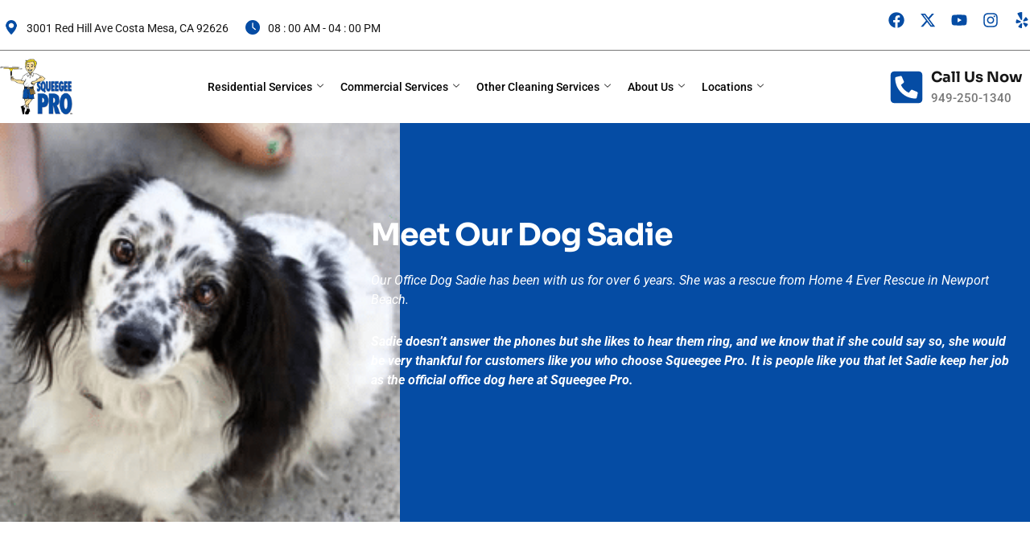

--- FILE ---
content_type: text/html; charset=utf-8
request_url: https://www.google.com/recaptcha/api2/anchor?ar=1&k=6Lc6tXYrAAAAAIRTud__bQUiRff0eAZMRDllN_ic&co=aHR0cHM6Ly93d3cuc3F1ZWVnZWVwcm8uY29tOjQ0Mw..&hl=en&v=TkacYOdEJbdB_JjX802TMer9&theme=light&size=normal&anchor-ms=20000&execute-ms=15000&cb=ku95ek7shdce
body_size: 45735
content:
<!DOCTYPE HTML><html dir="ltr" lang="en"><head><meta http-equiv="Content-Type" content="text/html; charset=UTF-8">
<meta http-equiv="X-UA-Compatible" content="IE=edge">
<title>reCAPTCHA</title>
<style type="text/css">
/* cyrillic-ext */
@font-face {
  font-family: 'Roboto';
  font-style: normal;
  font-weight: 400;
  src: url(//fonts.gstatic.com/s/roboto/v18/KFOmCnqEu92Fr1Mu72xKKTU1Kvnz.woff2) format('woff2');
  unicode-range: U+0460-052F, U+1C80-1C8A, U+20B4, U+2DE0-2DFF, U+A640-A69F, U+FE2E-FE2F;
}
/* cyrillic */
@font-face {
  font-family: 'Roboto';
  font-style: normal;
  font-weight: 400;
  src: url(//fonts.gstatic.com/s/roboto/v18/KFOmCnqEu92Fr1Mu5mxKKTU1Kvnz.woff2) format('woff2');
  unicode-range: U+0301, U+0400-045F, U+0490-0491, U+04B0-04B1, U+2116;
}
/* greek-ext */
@font-face {
  font-family: 'Roboto';
  font-style: normal;
  font-weight: 400;
  src: url(//fonts.gstatic.com/s/roboto/v18/KFOmCnqEu92Fr1Mu7mxKKTU1Kvnz.woff2) format('woff2');
  unicode-range: U+1F00-1FFF;
}
/* greek */
@font-face {
  font-family: 'Roboto';
  font-style: normal;
  font-weight: 400;
  src: url(//fonts.gstatic.com/s/roboto/v18/KFOmCnqEu92Fr1Mu4WxKKTU1Kvnz.woff2) format('woff2');
  unicode-range: U+0370-0377, U+037A-037F, U+0384-038A, U+038C, U+038E-03A1, U+03A3-03FF;
}
/* vietnamese */
@font-face {
  font-family: 'Roboto';
  font-style: normal;
  font-weight: 400;
  src: url(//fonts.gstatic.com/s/roboto/v18/KFOmCnqEu92Fr1Mu7WxKKTU1Kvnz.woff2) format('woff2');
  unicode-range: U+0102-0103, U+0110-0111, U+0128-0129, U+0168-0169, U+01A0-01A1, U+01AF-01B0, U+0300-0301, U+0303-0304, U+0308-0309, U+0323, U+0329, U+1EA0-1EF9, U+20AB;
}
/* latin-ext */
@font-face {
  font-family: 'Roboto';
  font-style: normal;
  font-weight: 400;
  src: url(//fonts.gstatic.com/s/roboto/v18/KFOmCnqEu92Fr1Mu7GxKKTU1Kvnz.woff2) format('woff2');
  unicode-range: U+0100-02BA, U+02BD-02C5, U+02C7-02CC, U+02CE-02D7, U+02DD-02FF, U+0304, U+0308, U+0329, U+1D00-1DBF, U+1E00-1E9F, U+1EF2-1EFF, U+2020, U+20A0-20AB, U+20AD-20C0, U+2113, U+2C60-2C7F, U+A720-A7FF;
}
/* latin */
@font-face {
  font-family: 'Roboto';
  font-style: normal;
  font-weight: 400;
  src: url(//fonts.gstatic.com/s/roboto/v18/KFOmCnqEu92Fr1Mu4mxKKTU1Kg.woff2) format('woff2');
  unicode-range: U+0000-00FF, U+0131, U+0152-0153, U+02BB-02BC, U+02C6, U+02DA, U+02DC, U+0304, U+0308, U+0329, U+2000-206F, U+20AC, U+2122, U+2191, U+2193, U+2212, U+2215, U+FEFF, U+FFFD;
}
/* cyrillic-ext */
@font-face {
  font-family: 'Roboto';
  font-style: normal;
  font-weight: 500;
  src: url(//fonts.gstatic.com/s/roboto/v18/KFOlCnqEu92Fr1MmEU9fCRc4AMP6lbBP.woff2) format('woff2');
  unicode-range: U+0460-052F, U+1C80-1C8A, U+20B4, U+2DE0-2DFF, U+A640-A69F, U+FE2E-FE2F;
}
/* cyrillic */
@font-face {
  font-family: 'Roboto';
  font-style: normal;
  font-weight: 500;
  src: url(//fonts.gstatic.com/s/roboto/v18/KFOlCnqEu92Fr1MmEU9fABc4AMP6lbBP.woff2) format('woff2');
  unicode-range: U+0301, U+0400-045F, U+0490-0491, U+04B0-04B1, U+2116;
}
/* greek-ext */
@font-face {
  font-family: 'Roboto';
  font-style: normal;
  font-weight: 500;
  src: url(//fonts.gstatic.com/s/roboto/v18/KFOlCnqEu92Fr1MmEU9fCBc4AMP6lbBP.woff2) format('woff2');
  unicode-range: U+1F00-1FFF;
}
/* greek */
@font-face {
  font-family: 'Roboto';
  font-style: normal;
  font-weight: 500;
  src: url(//fonts.gstatic.com/s/roboto/v18/KFOlCnqEu92Fr1MmEU9fBxc4AMP6lbBP.woff2) format('woff2');
  unicode-range: U+0370-0377, U+037A-037F, U+0384-038A, U+038C, U+038E-03A1, U+03A3-03FF;
}
/* vietnamese */
@font-face {
  font-family: 'Roboto';
  font-style: normal;
  font-weight: 500;
  src: url(//fonts.gstatic.com/s/roboto/v18/KFOlCnqEu92Fr1MmEU9fCxc4AMP6lbBP.woff2) format('woff2');
  unicode-range: U+0102-0103, U+0110-0111, U+0128-0129, U+0168-0169, U+01A0-01A1, U+01AF-01B0, U+0300-0301, U+0303-0304, U+0308-0309, U+0323, U+0329, U+1EA0-1EF9, U+20AB;
}
/* latin-ext */
@font-face {
  font-family: 'Roboto';
  font-style: normal;
  font-weight: 500;
  src: url(//fonts.gstatic.com/s/roboto/v18/KFOlCnqEu92Fr1MmEU9fChc4AMP6lbBP.woff2) format('woff2');
  unicode-range: U+0100-02BA, U+02BD-02C5, U+02C7-02CC, U+02CE-02D7, U+02DD-02FF, U+0304, U+0308, U+0329, U+1D00-1DBF, U+1E00-1E9F, U+1EF2-1EFF, U+2020, U+20A0-20AB, U+20AD-20C0, U+2113, U+2C60-2C7F, U+A720-A7FF;
}
/* latin */
@font-face {
  font-family: 'Roboto';
  font-style: normal;
  font-weight: 500;
  src: url(//fonts.gstatic.com/s/roboto/v18/KFOlCnqEu92Fr1MmEU9fBBc4AMP6lQ.woff2) format('woff2');
  unicode-range: U+0000-00FF, U+0131, U+0152-0153, U+02BB-02BC, U+02C6, U+02DA, U+02DC, U+0304, U+0308, U+0329, U+2000-206F, U+20AC, U+2122, U+2191, U+2193, U+2212, U+2215, U+FEFF, U+FFFD;
}
/* cyrillic-ext */
@font-face {
  font-family: 'Roboto';
  font-style: normal;
  font-weight: 900;
  src: url(//fonts.gstatic.com/s/roboto/v18/KFOlCnqEu92Fr1MmYUtfCRc4AMP6lbBP.woff2) format('woff2');
  unicode-range: U+0460-052F, U+1C80-1C8A, U+20B4, U+2DE0-2DFF, U+A640-A69F, U+FE2E-FE2F;
}
/* cyrillic */
@font-face {
  font-family: 'Roboto';
  font-style: normal;
  font-weight: 900;
  src: url(//fonts.gstatic.com/s/roboto/v18/KFOlCnqEu92Fr1MmYUtfABc4AMP6lbBP.woff2) format('woff2');
  unicode-range: U+0301, U+0400-045F, U+0490-0491, U+04B0-04B1, U+2116;
}
/* greek-ext */
@font-face {
  font-family: 'Roboto';
  font-style: normal;
  font-weight: 900;
  src: url(//fonts.gstatic.com/s/roboto/v18/KFOlCnqEu92Fr1MmYUtfCBc4AMP6lbBP.woff2) format('woff2');
  unicode-range: U+1F00-1FFF;
}
/* greek */
@font-face {
  font-family: 'Roboto';
  font-style: normal;
  font-weight: 900;
  src: url(//fonts.gstatic.com/s/roboto/v18/KFOlCnqEu92Fr1MmYUtfBxc4AMP6lbBP.woff2) format('woff2');
  unicode-range: U+0370-0377, U+037A-037F, U+0384-038A, U+038C, U+038E-03A1, U+03A3-03FF;
}
/* vietnamese */
@font-face {
  font-family: 'Roboto';
  font-style: normal;
  font-weight: 900;
  src: url(//fonts.gstatic.com/s/roboto/v18/KFOlCnqEu92Fr1MmYUtfCxc4AMP6lbBP.woff2) format('woff2');
  unicode-range: U+0102-0103, U+0110-0111, U+0128-0129, U+0168-0169, U+01A0-01A1, U+01AF-01B0, U+0300-0301, U+0303-0304, U+0308-0309, U+0323, U+0329, U+1EA0-1EF9, U+20AB;
}
/* latin-ext */
@font-face {
  font-family: 'Roboto';
  font-style: normal;
  font-weight: 900;
  src: url(//fonts.gstatic.com/s/roboto/v18/KFOlCnqEu92Fr1MmYUtfChc4AMP6lbBP.woff2) format('woff2');
  unicode-range: U+0100-02BA, U+02BD-02C5, U+02C7-02CC, U+02CE-02D7, U+02DD-02FF, U+0304, U+0308, U+0329, U+1D00-1DBF, U+1E00-1E9F, U+1EF2-1EFF, U+2020, U+20A0-20AB, U+20AD-20C0, U+2113, U+2C60-2C7F, U+A720-A7FF;
}
/* latin */
@font-face {
  font-family: 'Roboto';
  font-style: normal;
  font-weight: 900;
  src: url(//fonts.gstatic.com/s/roboto/v18/KFOlCnqEu92Fr1MmYUtfBBc4AMP6lQ.woff2) format('woff2');
  unicode-range: U+0000-00FF, U+0131, U+0152-0153, U+02BB-02BC, U+02C6, U+02DA, U+02DC, U+0304, U+0308, U+0329, U+2000-206F, U+20AC, U+2122, U+2191, U+2193, U+2212, U+2215, U+FEFF, U+FFFD;
}

</style>
<link rel="stylesheet" type="text/css" href="https://www.gstatic.com/recaptcha/releases/TkacYOdEJbdB_JjX802TMer9/styles__ltr.css">
<script nonce="Hnqm1VIupyz3tjm_n0b-DA" type="text/javascript">window['__recaptcha_api'] = 'https://www.google.com/recaptcha/api2/';</script>
<script type="text/javascript" src="https://www.gstatic.com/recaptcha/releases/TkacYOdEJbdB_JjX802TMer9/recaptcha__en.js" nonce="Hnqm1VIupyz3tjm_n0b-DA">
      
    </script></head>
<body><div id="rc-anchor-alert" class="rc-anchor-alert"></div>
<input type="hidden" id="recaptcha-token" value="[base64]">
<script type="text/javascript" nonce="Hnqm1VIupyz3tjm_n0b-DA">
      recaptcha.anchor.Main.init("[\x22ainput\x22,[\x22bgdata\x22,\x22\x22,\[base64]/[base64]/[base64]/[base64]/[base64]/[base64]/[base64]/[base64]/[base64]/[base64]/[base64]/[base64]/[base64]/[base64]/[base64]\\u003d\x22,\[base64]\x22,\x22GMKYwrbDpcOcwpfDu8ONLCfCjMK3VjrCuMOkwopCwpTDnsKCwqZgQsOQwqlQwrkJwpPDjHEaw5Z2TsOJwoYVMsOmw67CscOWw78dwrjDmMOsZMKEw4tswqPCpSMzI8OFw4A8w7PCtnXCtF3DtTkYwrVPYVbCvmrDpT4QwqLDjsO8aBpyw71uNknCksO/w5rClznDjCfDrA3CisO1wq93w64Mw7PCknbCucKCRMKNw4EeXWNQw682woROX3F/fcKMw71MwrzDqhUDwoDCq0fCi0zCrExfwpXCqsKLw7fCtgMEwqB8w7xcFMOdwq3CqcOMwoTCscKeYl0IwrbCvMKofRLDjMO/w4Euw7DDuMKUw7xibkfDpcKPIwHCncKOwq50UjxPw7NFBMOnw5DCmMO4H1QLwoQRdsOGwq1tCSlAw6ZpUl3DssKpQjXDhmMNc8OLwrrCiMOHw53DqMOfw4lsw5nDqsKMwoxCw7bDv8Ozwo7CgMO/RhgKw5bCkMOxw7DDvTwfAhdww5/DssO+BH/Dp0XDoMO4Q1PCvcOTRcKYwrvDt8Ocw4HCgsKZwoxHw5MtwqJew5zDtl/[base64]/CnEzCrMK8CH3DlsOJKUhZV0cBD8KfwqfDpU7CjcO2w53Ds3/DmcOibD3DhwBuwqN/w75NwoLCjsKcwrgwBMKFYz3Cgj/ChAbChhDDpHcrw4/Dn8KIJCIuw4cZbMONwo40c8OORXh3RsOKM8OVYMOKwoDCjEbCukg+MMOOJRjCnsKAwobDr0x2wqptGsOSI8OPw7DDqwB8w7/DmG5Ww6TCksKiwqDDh8Ouwq3CjWvDoDZXw6vCuRHCs8KEKFgRw63DlMKLLkvCjcKZw5U4M1rDrknCrsKhwqLCpQE/wqPCuQzCusOhw6swwoAXw5PDqg0OEMKlw6jDn20ZC8OPTsKVOR7DtcKGVjzCs8Kdw7M7wrYkIxHCocOxwrMvQ8Oxwr4vaMOdVcOgOsOSPSZ+w4EFwpF7w4vDl2vDvzvCosOPwrfChcKhOsKrw4XCphnDnMO8QcOXcF8rGy4aJMKRwrjCqBwJw5zChknCoDXCqBt/wrLDhcKCw6dkMmstw6vChEHDnMKoJlw+w5Vuf8KRw7UmwrJxw6nDhFHDgGhmw4Uzwoopw5XDj8OowoXDl8KOw5kdKcKCw5PCsT7DisOHR0PCtUPCpcO9ET/CqcK5akHCuMOtwp04CjoWworDqHA7bcO9ScOSwrvCvyPCmcKeScOywp/DkzNnCQPCsxvDqMK/wo1CwqjCgMOAwqLDvx7DmMKcw5TCjQQ3wq3CiSHDk8KHPRkNCT/Du8OMdhvDmsKTwrcQw6PCjko6w6srw4vCujTCkcOHw4rCrcONM8OlIcOnAcO0N8K3w71KRsOVw4zDs35lTcOtGcKvTcOhE8OLLyvCqsKiwo88fTXCiTvDo8OUw7vCow87wpV5wr/DqDPCrVoFwp/[base64]/DtMOxw4ELwooiw71Lw6NawrLDlMORw5DCiMO5B8K4w6F0w4/Clg4gdsORXMKtw4zDi8KLwr/DsMKzPcKhw77CqQJNwr0/wo5VewnDm1LDtjBOQRsmw7tEM8OSE8K3w49jV8ORKsOUYwwIw7DCs8Kgw4bDj1HDh0vDrWhTw4x1wpluwqTCiDRhwrzCmxMTPsKbwrlPwqTCq8KFw4o9woI/f8KdX0/CmG1XOMKcNzw5wqHCjMOve8KOIkMzw5F2UMKVbsK2w4lrw7LChsKHTg04w5MgwoHCgDbCg8OcWMOLGH3Dj8Ogwop2w4cdw6/DikbDvVJ4w7pDLzzDsx8MEsOow6nDo0oxw4vCksKZbhI3wq/[base64]/DjsKcw4V8w5XDmcOOwrMgb8OsOcOXwrbDhMKiwq1GdXAYw4dww53ChBzCiCA3SxIaFFnClsKxecKQwotYBcOme8KUaTJiRsOWBTM+wrE8w7APZcKadcOwworCtFPChSE8BcKmwrnDgjUSWsKNKMOOWFIWw4jCisO1Ok/DncKHw6YHchzDrcKJw5FgeMKJagbDoV9qwox8wobDl8OYQMOTwqvCpMKlwo/Ct3N2wpDCm8K2F2jDpsONw5lPKsKcEwUvI8KKVsO8w4LDrko1E8OgVcOcw6zCsTDChsORXMONAwLCjMK9O8Knw4gDciIHTcK/[base64]/CpcO9w5dDwrvCoCFDMUbCi8KAwpclMF8Nw6J6w5s7RMKxw7DCvz9JwqEDMBbDkcKzw7NKw7jDpcKYWsO9QgxBCA8kVcOYwqvCicK1XTBvw7xbw7bDjsOpw40DwqrDqQUGw6XCrifCoQ/CucKEwolVwqbCi8Ovwq4ew4nDv8Kbw67CncOWdcO2JUbDsEt6wr/CtcODwpRiwp/Dr8Odw5AfMz/Dp8O9w7MIw7N+worDrAJJw7gRwp/DlkQuwpdbLH/CocKnw58sF1kSw6nCqMOEF1x1LsKGwpE7w7BAbSIHd8ORwoUsEWt+Sx0wwp1nAMKfwrlvw4IXw7PDpsObwp1lG8OxSErDm8KTw7vClMKUw7J9J8OPWcOpw7zClDh+JcOSwq3Dv8KfwplfwpXDuS5JZ8KPcBI/BcO9w44dMsOfW8KWJmDCvVV8GcKvEAXDvMOzBQ7Ci8Kaw53DvMKnD8KOwovDtxnCqsKQw7TCkR/CiHXDjcOcPMKYwpoPZUUJwpMoMkYpw6rCsMOJwoXDjcKtwrbDuMKuwq17S8Ogw6nCqcO5w5U/VA/[base64]/CjMOUwoQUY8OlO8OgEMKGSBLDtcK7dAYjwqnChmJJwrhAKjsHYxEaw6XDlcO0wpbCqsOowoxYw5tIRmQHwq5eWSvCjMOow6rDi8Kww6nDkgbCrWMow7rDoMO1KcKQOgjDv2fCmmrCh8K3GF01RTbCpUvCvsO2wpJNE3tww5rDsmcDSHTDsk/ChANUXzTCpcKMacOFcDNywo51N8K0wqU6S3duR8Otw7HClMKSDFVXw6XDocKhPGARccOLJ8ONNQ/Dj24gwrXDjMKEwrMtfBfCiMKHN8KNTX7Cp3zCgcKef01mEUHDocOCwr4Nw58UF8KBCcKMwrrDjMOeWGlxwqZlbMOEKMKdw5PCgD1fMcOvw4R1FgFcOcO3w4/[base64]/bsK1CcO8wrIlNsKow5TDu8K6JxgDw7kwwrXCtA8jw5XDrcKPSTDDh8KTw48COcOvNMKZwpDDh8O+OcOPDwR9wo0qBsOGZMOkw4zCnyxbwqpVAAB/[base64]/w5XDrcOQwrd3OjXDsDzDukYxw7ovLG3CgEjCrcOkw5F/H0MZw4PCr8KMwpbChcKoKw9aw6oKwrFfLhlwWMKIWjrDsMOqwrXCm8KOwoHCiMO1wrPCunHCssOiEmjCjS8NFU1cwonDs8O2GsK/F8KpLUHDrsKpw5EBG8KFJ2t9SMK3SsOkRQHCh3XDocOCwozDhcKpdcOFwpzDkMKIw7XDlW4nw70fw54hOWwUQR9jwoXDuiPCvHjCgSTDmh3Dl3nDvBPDu8O9w6YhChXChzd9FcObwrgZwpDDh8Orwrw6w5UxDMOqBMKhwptsL8KYwp/[base64]/DocO/QCNCXC0HwotNwrLDgsOawqo9w47CixRzwqnCucOCwqXClMO+wrLCu8K9Y8KNFcK3FHI/VcO/BMKUE8KAw7AuwrR1EgwzfcK4wocsN8OKw47Do8O0w5kYJh/[base64]/XcOmP8Ohw5/CtcO0wrsFQiZZYVwbdcOtFMKXIcKDImLCpsKwP8K2JsKWwrLDjTzCu10UT0Rjw7XDncOqSFPCo8KUBnjCmMKFFRnDlQDDsHHDlzzDocKiw6chwrnCmwF7LXnDncOjIcK4w64XKWTCscK5BxxHwoEhISAxPHwbw5/[base64]/CtMKkM8OaB8K4w6tnMEfCnsKGGcOYRsKAMSs0w5FYwqkUBMOiw5vDscOKwqUiKcKTMmkOw7EjwpbDl0LDucOAw5oQwpDCt8KLcsKBXMKnMBANwqgRM3XDjsKDJhVWw7zCpcOWZcKsKE/DsC/Cmi0rcsKpVcOXXMOuFsOdX8OBOcKIw6/CjR3DmEXDo8KJJ2rCk1fCt8KSWMK5wpHDssOFw7VGw5zCg2ZMPWDCt8Kdw7rDgi3DtcKiw4tCM8K/VMKwbcKaw5g0wp7DiFbCq3jChFvCnljCnjrCpcOcwo4twqfCmMOKwroUw6ljwo1swp4tw6LCl8K5aS/[base64]/Dv8O+w7UpHsOCw5ZRwroFwpXCpA3DuVnCosK4w7HDrXLDncOPwq7DoXDCnsO9RMOlbAzCu2nChwLDtsKRMlZhw4jDrsO0wrAfTR1Cw5XDvVTDkMKBWSDCkcOww5XClcKYwp/Cq8Kjwrg2wqTCvUbCnSvCuF/DtsO9PR/Dl8KEPsKsE8ONTg02w5TCl0DCgwUPw7TDkcOIwqVfbsK6KTEqCcKww7AYwoLCtcOVMcKieRlbwqDDqm3Dqnc1KiTDsMOBwpF4w74MwrDCmEfCrMOkYMKQwoUlNcObJ8Krw6TDi3Q9PMO9QkPCvi/[base64]/[base64]/bcOww7nClj05wos4EcO3McOIwozDjcOQwrUAZcK3w5ZIO8OkYVRCw4LDscK+wqrDkBMpemNpTsKjwoXDpjZ/w4QYT8OYwphvR8K0wqnDv2BTwrYcwrFNwrkhwo3CslrCscK/OA7CpUDCqMO7PWzCmcKbOzPCpcOqeW4uw7/Ci3nDmcO6UMKaGxbCtMKVw7jDs8KawoTDsmckb15+a8KqGnF1wrx/WsOiwoBvBV1Jw7zDtjMhIiR3w4zDjMOTHcOhwq9qwoZ1w4MdwofDnzRJOTRzChFxDEvCg8OyYwMGLU7DjEzDl1/DpsO3P1FkOEsPQ8KiwoTChnZQJQIQw5fCpsOtOMKrwqNXKMO6IwY+MkrDpsKKGTfClxtMVcKAw5vCuMK3GsKYAsKQJD3CqMKFwqnDoC/CrW88SMO+wq3CqMO1wqNBw4YhwobCi1/Dh2tRKsKRw5rCisOXd0lMesKAwrtKwoDDi33CmcKLdkkqw7g0wppibcKkEQoofMK5Y8Otw7zDhhY1w68Hw7/DozwxwroNw5vDr8K9VcKHw5HDgAtmwrZQCWh5w6PDr8OhwrzCiMKVegvDhnXCg8OcVRwab13Dp8KNf8O9XU03IRQ2Sk3DksO1QmQ2DFZvwpDDqD/DksKAw5REw7vCtW0Swog6wqBaYnbDo8OBDMOnwqDCgsKZQcOuS8OJPzd/Mwd4ExR5w6nCpGLDigRwC1TDq8O+YlnDv8OaP0vCn1x/[base64]/Dh8OjG8OkW1TCv8OUdR3DtALDsMO5MMKtOzLDqcKHaGocXll7QMOuBCtQw4ZUW8K6w6xHwo/DgEBJw67CusKSw5vCt8K4TsOeKy88Y0kjf3nCu8ORZEgLCsOgSQfCncKww6/CtVkTw6/DisOsAg4Tw68nD8KSd8KxESzClcK8woYrCGnDuMORd8KYw5s7w4HDpBnDpj/Dnl1aw6MzworDk8K2wrxIN1HDuMONwpHCvDRJw7zCocKzG8KZw4TDiknDk8OqwrrCtMK/w7PDjcKCw6jDuRPDncKsw5Fyf2FtwrzCvMKQw5/DmAo+HgrCpHZhRMKxN8OEw77DvcKFwpZ/wpZkNsOcVQ3Cmi7DpELCjsKSOsO3w51ZG8OPecOKwrbCmsOfHsOWZcKow63CokQUAcK0b23CpUXDtCbDlEIuw4pRAkzDmsKFwo3DoMKrOcK9HsO6TcKaYMK3NGddwplHRlI/w5jCoMOWHjzDrsKlEcOGwoc3wqAOWsOLwrDDqMKSDcOyMijDusKuBSttR1bCoFELwq01wqPDj8KATcOeNsK5wq5+woQ5PFRQMADDj8OjwrvDnMO+HkheV8OeIh9Rw49sFChnXcO2H8OrAiHDtTbDkQs7wqrDpzHClhrDrF1ew79/VzQgI8K3eMKGFR0EEBsBQcOtwp7Chx3DtsOlw7bDjEjDsMK8wrgyIUTDv8KJVcKyL01Tw5khwrnCgsKVw5fDsMKBw7NLWsO3w7xnfMOhPkFWOUXCgU7CoDzDhMK+wr/CkMKXwo/CridoL8OrR1TDtsO3w6cqMVLDtEvDmHjDuMKRwo7Dm8Ozw7I/bkjCsirCpkN/[base64]/Ck8KdwqLCh8KGVsKAw6gowo0owrTCuMO5S3gyQC5Yw5V7wp4iw7LCv8K4w6nCkhjCpEvCsMKMAV/[base64]/[base64]/wpvClwrDlsO+w5Q0XcOvEsOfHsOVXsOLbsOxSsKeA8KVwoUfwoY4wrUSwqJiRMKJUR/[base64]/DuXPCjg5ew54Zwrlzw55zw53DsQB+TsOpH8OZw73Ci8OBw4dGw7bDkMOFwoPCo3kEwp0Cwr3DqDzCmEDDjBzChlHCi8Kow5XCgMOPfVBswp0BwonDoGLCjcKgwr7DvD18BUPDhMOMGHQPIsK/ZUA+w5/DunvCs8K9EXnCh8OON8Oxw7zCtsO7w4XDucK+wq3CsmZpwokFBcKDw6Iawo97wq7CoCHDoMOYfALDucOIeV7Dg8OEf1IvDsOwa8Kewo/ChMOFw7nDlV4+BHzDi8KgwpZKwpvChUTClMKWw4fDt8Orw6kcwqXDrsKIZQnDjwp8IyXDnABww7h7ZXjDkzTCqcKwSjPDlMK2wo4/BS5BI8O0c8KOw7XDucKswq7Cnm04RgjCrMOOIcKdwqpIYETCr8KxwpnDmU4SdBbDksOHe8KkwqrCm3VZw69DwpnCpcOed8Oywp7CiF/CmTk3w7DDnTBWwpfDh8KBw6HCr8KtSMO5wqTCh0bCj2DChElUw7nDlDDCncKbBF4sBMO8w4DDtAlPHBXDsMOOEsK6wqHDuQzDkMOxNsOWIzpKQcO/RMKjZCUaHcKPKMKww4LCn8KKwqTCvi9Gw5IEw4PDpsOUe8KhScOUTsKcJ8K9JMK+wqzDgEvCtEHDkituC8KEw6/CncOYwoDCuMK2fMOYw4DCpFE8dTzCiCLCmEBzDMKkw6DDmxLCs3YeHsOOwrVBwqA1RwXCqwhqEsKGw57CoMOCw44ZRcKbVsO7w6l6wr18worDiMOew44abFfDosKDwrNVw4AaccOcIsKmw7DDoxB6VMOBCcKnw4vDhsORaABAw5TDpSzDvy/[base64]/CicKMOsOQw4EVXsKswoFJwrM/w7jDlMOHC3Iowr/CgMOwwqkuw4HDuiPDpsKRDwLDhhZvwqXCusKNw7NFw5ZLZ8KRQSt3PkgVJMKGEsK0wrNkTxLCuMOTcX7Cv8OrwpDDrsK6w64KEMKlKMOmFcOxYkIxw5gqTwDCrMKKwpg9w7AzWCMTwovDghLDvsOlw4JLwolrQMOkPcK5w5AZw7UbwpHDtiHDv8KIEXhZwp/[base64]/[base64]/[base64]/[base64]/DpTjCvMOSw75Ywqk3w44mUQzDncOwwoNve05zwp7CjwbDuMO5EMOkJ8O0wp/Cjw1ZNAVnMBXCsl3DkAjDrEvDm2xuPBdgQsOaJznCgUvCsUHDhsKVw6HDisO3BcK1wp4pZsKbF8OawpPDm0PCiQ5xZsKHwrU6P3pLH28jJcKBZlHDp8Oow7Mfw7JvwpZ5JhfDtS3Cr8O3w7LCtkhMw5TCqVs/[base64]/DpcONwpHDoMOMw45jw4/[base64]/Cv31/w7IowpBkGhgzBk7DnMKkw7ZSUsK2eyEWC8O+JUgbw78SwrvDijcCfHLCkzPChcKeYcKNwqnCq2p2QsOCwoFUa8KDGnnDunYPNncJIwDCrcO5w5vDtcKmwpjDoMOFccOERlY5w7/[base64]/QxTCpULCtgPDvsK6EgYHw4ptUC4+W8K1wovCqMO5bE/ClA8MSD8GDG/Dg2IlMiHDsHvDtgxbLU/[base64]/DhMKzd8OxNhkaw553K0vCqsKEbcKRw6kzwoU9w7QUw6DDisKywpHDokkIMFfDr8OGw6jDpcO3wp/[base64]/CimN5dkd/w6YswonDqcK9w7E3TcO0w7DCs0fCqzTDlVfCu8KGwoMkw7jCmcOdc8OvasKKwr4JwosRFDnDiMOXwrHCksKLP2jDicK7wqjCrhVMw6Ffw5ckw5F5I11lw6fDocKheyx6w4F/[base64]/[base64]/DqVXDt8Omwo3Dpm3Cnzlnw60Bw70RwpJKw7HDksKow5DDk8O/wpAjWRAvKnbChcOtwq0NT8KFVFYkw7k5wqTDncKjwog/woxxwp/[base64]/wrHChsKBwrbCr8KXw4PDlcOrw7tEw5nDoyzCkcKGdMODwqdHwotGw4N6RMOGV2HDuAp4w6zCrMO7V3fCuh9OwpwMAsO0w5XChBDCjcKgd1nDgcKAACPDpcK0PSPCvxHDn3weTcKEw40Kw4/DtHPCtMKbwrnCp8KOUcOAw6hbwp3CqsKXwqtAw6jDtcKrQ8OHwpU1d8OaVjhWw4XChMKbwpElPlHDhGbDtCoYW3wfw5PCnMOxwonCvcKzVsKsw6rDlEodZ8KJwp9fwqjDkMKcJxfCvsKpw7DDmygHw5nCskpww540JsK+w70SBcOCbsK1LMOOAsOFw4/DlCnChcOpSzEfP1rCrMOdQsKTNU0cWzgqw6FJw6xBd8Oew50SVQ8tJ8OoHMOQwqjCvnbCo8ObwqbCnT3Dlw/[base64]/VmEHw4oNYQliZcOJacOracOZwq/[base64]/w4dNw43DpsOTwpxPD8O5wqg9w4/Dm8O+L1TCrTDCjcOdwplJCTrCicOYEzbDt8O/XsKdQi9mdsKAwrzCrcKqO1/Ci8O9wq0PGhjDksOgcRvCqsKeCB3Dr8Kbw5NJwpvDohHDnxNcwqg4H8Ojwop5w55cP8OXXUBVcls6CsOwaWEDK8ODw6EUXhXDllnDvSk5ST4yw6fCrMKqZ8OHw7skOMKbwrFsVxzCjUTCkHBPwrpHw7vCrBPCr8Orw77Dvi/Dv1XClxM8JMOhVMKcwocCbS3DpsKjFMKaw4DDjy8xwpLDr8KzQDtiwr8vUcKKw5xQw5LDn3rDuHbCnHXDghg5w5BAIkrCiGTDmcK/w5BEcW/DkMK/bEU/wr/DmcK7wofDvg8RdsKEwqRIw4UTJ8OocMOVQcK8wocTLcOYNsKTUsOgwqbCmcOMHh0ce3pRHQU+wpN+wrLCnsKAOMOADyXDjcKIfWQNVsOVIsOBwoLCjcKeW0NkwqXCm1LDtmHDvcK9wp/DmR0Yw60/NmfCk2jClsORwpR5EnQtehPDmF/ClQTCm8KmRcKtwpfCqhYjwpvDlMKOTsKVDcOCwolBJcOIEX4OMcOcwoFjECBnJcOkw5xNDFhIw7nDoUIZw5nDlMKJF8ONaWHDuHwkZmDDjDhofcO2S8KLAsOkw5fDiMK4KzsLe8KwWBvDucKaw5hBO0hebMKwDAVWwpvCk8KPQMKZXMK/[base64]/w7t7wpPDsSrDuMKVQxAxw4PDiMK7esO1SsK9wpTDhXzDqjMNSx/[base64]/DrxXDhMOMO0UoZcK6dBcTw7BMV0pSwoI7wqrCh8OGw7LCpMO9DndUw5TCn8O2w6tMIcKcFQbCqsO4w5A/wqgvXTrDmcObKjxDMjHDtzfCvjYww4c+wrgzEsOpwq9yVsOKw5ExUMOaw7sUP3UbNA4iwoPCmxYhLXHChE4RAMKSXiQtIxgNfgxeacOCw7DCnMKpw6RZw74CZ8KYOsONwqVbwp/Ds8OqKgRwEiTDi8Oow4xOSMOgwrXCnmpgw7XDoFvCqsK5CcKXw4RGAkETByNNwrtpVivCgsKnCcOoTsKCSMK2wpTDoMOffHRgSSzCrMOiEi3Cvn3CnCsYw4UeH8O2wptZw6HDq1RtwqDDgsKAwq5BDsKUwpjChA/DvMKgw7NRCDMrwo7CoMOMwobCmTcEVmEyF2PCusK4wrTChMOjwpNSw54ow4fCnsKbw6RVbR/Clk7DkFV8U33DusKgAsK8FHF5w6fCnhY9ThrDosK+woQ4bsO3dhJGPURrw6hiwoDCvcOPw5fDqCYlw6fChsOqw47CmhwoTi9owrnDqU9dwqAvDcK8e8OCYAhRw5bDn8OYXDMpeBrChcOfSSjClsOhcj1EUC8Kw5V3BFrDm8KrTsKqwodHwrvDgcKxWE/DokNzczF+GMK+wrLDr1bDrcO/[base64]/ClMKKbcK/wqsrewJjMS3DkCE9WmPCoHcCw4UkJ3BwNcOHwrnDkcOnw7TCj2nDqmDCrFtlXMOnU8KcwqFUEk/ChGNfw6VSwqzCvCViwovCiCjClV4AXj7DjQTDkyRWw7kpb8KdCsKJL2fDuMOJw5vCt8KfwrrDqcOwHcK1QsO3wrxgwp/Dp8OAwo0RwpzCsMKUMFfCgDsXwpXDvyDCsknCisKOwrEew7PCvkHCmzVHN8OMw7jCn8OKQz/DjcORwqcXwovCkxPCtMKHL8OrwqbCgcKpwqUVQcOoBMOPwqTCuWHCqsKhwoTCqHfCgi0IYMO2TMKdV8K5wopgwqHDpwwWF8Oxw6TCo1c9N8OMwqHDjcOlCcKHw6vDmcOEw7tXamZXwpJVEcK3w57DmRgxwqzCjUTCsx/CpMKQw6g5UsKbwoVnKRVEw6PDq0FjUU4sYsKMU8O7UgvDmXTCkigjFkcaw4XCrXgIccK2AcOxNCvDhVcMdsKwwrASQsOnw6Z6RsKdwoLCtUY1DV80FAEpO8KewrLDucK7SMKpw5x1w4/Cv2XCkiZMw5fDnnvCisKBwp0dwqjCihfCuFVRwqA/w7PDkBMswod6w5zCmU/CqzJbN1BhZSAzwqzCoMOXasKFXCVLQ8OCwp3CiMOmw7XCtMODwqAEDx7DtxUpw5kgR8OKwoPDo0PDh8O9w41Kw5DCk8KIeQfCt8KHw6zDv2sEMm/ChsOPwoJiDGtFN8Oiw6LCoMKQHmcDw6zCucOvw73Dq8KJw4A8W8OXesK0woAJw4jCuTlqFSpzPsOiRX/CksOadWFQw6bCk8KGw5h9JRnCjyHCssOnKMOMeRjCjTkZw4QIN13DicOIfMKCAQZfNsKGHkVIwqt2w7/Co8ODUTDCmXpbw4vCtcOSw7kvw7PDqsOUwo3DqF7Dmx1nw7fCp8OSwp5EN29VwqJ2w6guwqfDpXVablTDjRrDiCtOYioJBsOMFU8/wo1EWydDHifDulx4wo7Cn8OGwp12NzXCjk8OwqJHw5bCiwV5V8Koai1fwohaMcOdw749w6HCt2sHwoTDg8OgPD7DvCfDpz91w5UtV8K3w7kXwrvDocKtw47CuiFUYMKZDcO3GSnCkC/[base64]/DtXbDgMOKH1IQKVIkw4nDvm4dw7xUPgUVUDpRwqpMw7bCrh/[base64]/[base64]/Cu8KBw7YGw6jCv3/CkBFIanMFOBDCusKqwrYOwrTDmALDnMOuwqsyw7bDvsKQEMKIL8OWNzTCtig6w7HCicOWwqfDvsOcGcOcNycewol9OkTDisOPwrJjw4PDjlrDvHLDkcKJecOhw78ww5JWa2/CqETCmyhJaj/[base64]/DksOvXMKeIMK0ZBxAw60caD4dRcKWIEEvQBHDrcKcw4wOakhDOsKvw4DCgikDHydXAsK4w73DmsOqwqXDsMK3EMOww6HDpcKTcFbCnMOEw4LCvcKWwpV2V8OXwpvCjX/DimDCgsOaw6jCgn3DpUhvImgZwrISAcODfMK2w5xTw6EzwrjDl8Oaw7obw67DkRw4w7QMYMKtIjTDvH5Zw6NswrV2ShHDuQs9w7BLb8OPwrg2FcOEwrgqw79bZ8KzY20WAcK6H8K6WEw2w6JdNnXDgcO/VcK1w7jDtT7CoWvDi8OPw4XDtgVFQMOdw6fCrMOgfMOMwrRdwoHDucOUQMKJWcOfw7DDpsOWOE9Dwp8lJMO9GMOww63Dg8KcFzwpEMKJasORw4oLwrXDgsOzJcK4KMKpBW/CjcOvwrFVT8KzPTs/EMOHw6MLwqEjX8OYFcOSwq5Mwqgcw7rDksONWizDl8ONwrcMGQvDnsOnLMOnalPCrxPCosOiZ2s8A8KuD8KSHhEtfcOULMOXVsK0MsOrCgtFMEswX8KJDx9ORBPDlXNBw55wRgFHY8OzSGDCuHZWw7Bzw5hQdXA3w7nCn8KtU3F1wpdLw7Rhw5bDhDbDrE/DusKkUArDnUPCsMOyLcKIw4wGOsKFWh3DlsK8w6PDmUnDlmHDqXo8wo/CuWfDssOoT8ORCzlpTn/CtsOQwq9uwqQ/w6ETw7DCpcKvWMKhLcOdwpNaKD58U8KiV082wqsgP08dwp4uwq9qUiYfEAwPwrvDpz3DrHXDpsKdwqk+w4TDhC/[base64]/[base64]/[base64]/wpxiQsO3w5PCqCR1A1IywojCtinDncKPwpHCmz/Cn8ObBB/DrHYUw5ddw77CvwrDt8OBwqzCocKWdGw6EMOqejc1w4DDk8OAZQUDwqYIwq/Cp8OddnoEBMONwrAGJMKaHjgsw4fDjcKfwp5vEcO4YsKGwoEww7IaPcOdw6g1w6HCssO9GFTCksKmw4BowqBiw5HCrMKUbk5ZN8KDG8KPMXXDqxvDtcKAwrEIwqU/wprDhWR+aX/CicK0w7nDi8Kiw4TDt3oXG0cGw7Inw7PCpmJ/FHbCnnjDpcKBw7LDkC3DgsOnCWbCocKsRBDClcO6w4gaJcOWw7PCmBPDhsODNsKSWMO9woHCi2PDl8KVXMO5w7zDji9/[base64]/[base64]/LcKew7kHVHgbM1fDiMKSMcKsw6/CrijDssKLwrrDoMOjwrbDiwk/ICfDjC3CvXdaNQtGwo4MZ8KeU31Uw53CujnCtVbCmcKXVsK0w6wyZsKCwobDoWfCuCI+wqnDusOjcHNWwonCoB4xccKQByvDssKmbcOGw4Epw5UXwog3w4HDqxrCrcKAw64Ow7zCpMKew61KWhnClijCo8Osw4Nlw4vCpmvCtcOQwo/CpQ5wc8K1wqZcw5wVw4hqT0HDkXNvfxHCt8OGwoPCiENEwroow4ksw6/[base64]/U8OaBR3DqMK0w5BGwrnCoMOKQcKdw6rCsWLCpzxAwqrDn8KOw4PCtVHCjcO2wpvClcKAAcKyYMOoM8KJwqzCi8OnRsOSwqrDmcO6wrV8dEbDq2DDnkpvw4FvIcO7wqFmCcK2w7VtSMK+H8OrwqEbwrlgARTDicK/[base64]/DmnZewoXCocOhN8KhwoVOwpnDgCjCusOXOysyA8KLwoBJEm0fw4YROE8VNcOuHsOOw4TDk8OwKBE8ODFpJMKPw5pPwq5mLxTCkQgPw4jDt3NUw50aw6vCuxgZfFnCp8Ofw5t3LsO3wprDoEfDhMOjwoXDk8O2XMOew4HCqUd2wp5/XcK/w4LDvMOPEFEYw4fCnl/Co8O2S0zDscK4wrHCkcO7w7TDhTLDhMOHw53Cp3ZdH0JSFiVRJ8O1GEodah9aEQvCmBHCkV1Sw6fDnBZ+HMKmw4RbwpzCggbDnyHDvcKtw7NDBk8iYMKISVzCosOgBEfDs8Odw4pAwpwBNsOQw5ZLccOwVChTBsOiw5/[base64]/wooTO19jw6cGEcOAwrLDghDDlMK7w6/CtS3CtBPCgcO+WMOOZ8KwwqQIwq0MTcKDwpwVdcK1wrArwp7DqzzDvjktbxzCuQc6A8KxwqPDlcOifVTCrEFMwqQ8w5EswpXCkhRXWXLDusO9woMDwqbDmsKWw5lvVWFgwovDoMO+wpXDrMKBwpsxXsKvw7nDtsKvUcOZJcOATzFSOMOYw6zCtAdEwpXDl1s/[base64]/[base64]/CpsKBRR5mJC0Swo1dIEUKB8OOQH4MCnQZdAlOHMKGF8O1PsOfFcK4woFoE8OIc8KwaxrDp8KCNwDCp2zDp8OyRMKwSDpnEMKVYj/Dl8OCZMK/woVXZMOOMxrCh305GsKBwrHDsQzDhMKsDjclBBXCtDRQw5IZesKRw7DCuBVawpwWwpvDrRzCqHzCp0fDtMKowpBVNcKHG8K9wqRSwrTDo1XDisKJw5jDucO+KsKHUcOiAm0vwqDCp2bCmy/[base64]/DpsKuLEZqTwAyw6l+AhHCssOHYsOjw53CiMOZw7zDh8OlO8OrPxHDncKpJ8OUYw3CrsKQw4BbwpnDnMOxw4LDnRXCrVTDmcKJAw7Dk0XDhX9owo/DuMOBwr4zwpbCvsOcDcKzwo3DicKZw7VaVsK3w4/[base64]/[base64]/MTbDowB1wpoBwrvDqFnDvS01wp3DisK2J8KiP8Krw6vDosKiw6EgBMOjccKZPmHDsB/[base64]/w4h3w63CkMKLfAXDq8O4DcOtw6hVYcKBCVkqw5kHw7bChcK8AzRKwpYdw4XCkEdgw652PXBEGMKDWzrCosOEw73DiEjCvA\\u003d\\u003d\x22],null,[\x22conf\x22,null,\x226Lc6tXYrAAAAAIRTud__bQUiRff0eAZMRDllN_ic\x22,0,null,null,null,1,[21,125,63,73,95,87,41,43,42,83,102,105,109,121],[7668936,989],0,null,null,null,null,0,null,0,1,700,1,null,0,\[base64]/tzcYADoGZWF6dTZkEg4Iiv2INxgAOgVNZklJNBoZCAMSFR0U8JfjNw7/vqUGGcSdCRmc4owCGQ\\u003d\\u003d\x22,0,0,null,null,1,null,0,0],\x22https://www.squeegeepro.com:443\x22,null,[1,1,1],null,null,null,0,3600,[\x22https://www.google.com/intl/en/policies/privacy/\x22,\x22https://www.google.com/intl/en/policies/terms/\x22],\x22Tb/W/n9ncEUYrxNJl1jM+jzQa9ZaF2XuNUXUHjK52dg\\u003d\x22,0,0,null,1,1763818643391,0,0,[83,204,95,237],null,[221],\x22RC-m-5BAyBhFju0WA\x22,null,null,null,null,null,\x220dAFcWeA4C6hFuJ3a-57xa_W7rS_xfpMFwJthUqpoyvgiBebDXuouANcF_CF290n4g2hwdzre_2j7V_DhWQts3ecUOKadhK7CcSA\x22,1763901443379]");
    </script></body></html>

--- FILE ---
content_type: text/html; charset=utf-8
request_url: https://www.google.com/recaptcha/api2/anchor?ar=1&k=6Lc6tXYrAAAAAIRTud__bQUiRff0eAZMRDllN_ic&co=aHR0cHM6Ly93d3cuc3F1ZWVnZWVwcm8uY29tOjQ0Mw..&hl=en&type=v2_checkbox&v=TkacYOdEJbdB_JjX802TMer9&theme=light&size=normal&anchor-ms=20000&execute-ms=15000&cb=8gefszo2bhkp
body_size: 45337
content:
<!DOCTYPE HTML><html dir="ltr" lang="en"><head><meta http-equiv="Content-Type" content="text/html; charset=UTF-8">
<meta http-equiv="X-UA-Compatible" content="IE=edge">
<title>reCAPTCHA</title>
<style type="text/css">
/* cyrillic-ext */
@font-face {
  font-family: 'Roboto';
  font-style: normal;
  font-weight: 400;
  src: url(//fonts.gstatic.com/s/roboto/v18/KFOmCnqEu92Fr1Mu72xKKTU1Kvnz.woff2) format('woff2');
  unicode-range: U+0460-052F, U+1C80-1C8A, U+20B4, U+2DE0-2DFF, U+A640-A69F, U+FE2E-FE2F;
}
/* cyrillic */
@font-face {
  font-family: 'Roboto';
  font-style: normal;
  font-weight: 400;
  src: url(//fonts.gstatic.com/s/roboto/v18/KFOmCnqEu92Fr1Mu5mxKKTU1Kvnz.woff2) format('woff2');
  unicode-range: U+0301, U+0400-045F, U+0490-0491, U+04B0-04B1, U+2116;
}
/* greek-ext */
@font-face {
  font-family: 'Roboto';
  font-style: normal;
  font-weight: 400;
  src: url(//fonts.gstatic.com/s/roboto/v18/KFOmCnqEu92Fr1Mu7mxKKTU1Kvnz.woff2) format('woff2');
  unicode-range: U+1F00-1FFF;
}
/* greek */
@font-face {
  font-family: 'Roboto';
  font-style: normal;
  font-weight: 400;
  src: url(//fonts.gstatic.com/s/roboto/v18/KFOmCnqEu92Fr1Mu4WxKKTU1Kvnz.woff2) format('woff2');
  unicode-range: U+0370-0377, U+037A-037F, U+0384-038A, U+038C, U+038E-03A1, U+03A3-03FF;
}
/* vietnamese */
@font-face {
  font-family: 'Roboto';
  font-style: normal;
  font-weight: 400;
  src: url(//fonts.gstatic.com/s/roboto/v18/KFOmCnqEu92Fr1Mu7WxKKTU1Kvnz.woff2) format('woff2');
  unicode-range: U+0102-0103, U+0110-0111, U+0128-0129, U+0168-0169, U+01A0-01A1, U+01AF-01B0, U+0300-0301, U+0303-0304, U+0308-0309, U+0323, U+0329, U+1EA0-1EF9, U+20AB;
}
/* latin-ext */
@font-face {
  font-family: 'Roboto';
  font-style: normal;
  font-weight: 400;
  src: url(//fonts.gstatic.com/s/roboto/v18/KFOmCnqEu92Fr1Mu7GxKKTU1Kvnz.woff2) format('woff2');
  unicode-range: U+0100-02BA, U+02BD-02C5, U+02C7-02CC, U+02CE-02D7, U+02DD-02FF, U+0304, U+0308, U+0329, U+1D00-1DBF, U+1E00-1E9F, U+1EF2-1EFF, U+2020, U+20A0-20AB, U+20AD-20C0, U+2113, U+2C60-2C7F, U+A720-A7FF;
}
/* latin */
@font-face {
  font-family: 'Roboto';
  font-style: normal;
  font-weight: 400;
  src: url(//fonts.gstatic.com/s/roboto/v18/KFOmCnqEu92Fr1Mu4mxKKTU1Kg.woff2) format('woff2');
  unicode-range: U+0000-00FF, U+0131, U+0152-0153, U+02BB-02BC, U+02C6, U+02DA, U+02DC, U+0304, U+0308, U+0329, U+2000-206F, U+20AC, U+2122, U+2191, U+2193, U+2212, U+2215, U+FEFF, U+FFFD;
}
/* cyrillic-ext */
@font-face {
  font-family: 'Roboto';
  font-style: normal;
  font-weight: 500;
  src: url(//fonts.gstatic.com/s/roboto/v18/KFOlCnqEu92Fr1MmEU9fCRc4AMP6lbBP.woff2) format('woff2');
  unicode-range: U+0460-052F, U+1C80-1C8A, U+20B4, U+2DE0-2DFF, U+A640-A69F, U+FE2E-FE2F;
}
/* cyrillic */
@font-face {
  font-family: 'Roboto';
  font-style: normal;
  font-weight: 500;
  src: url(//fonts.gstatic.com/s/roboto/v18/KFOlCnqEu92Fr1MmEU9fABc4AMP6lbBP.woff2) format('woff2');
  unicode-range: U+0301, U+0400-045F, U+0490-0491, U+04B0-04B1, U+2116;
}
/* greek-ext */
@font-face {
  font-family: 'Roboto';
  font-style: normal;
  font-weight: 500;
  src: url(//fonts.gstatic.com/s/roboto/v18/KFOlCnqEu92Fr1MmEU9fCBc4AMP6lbBP.woff2) format('woff2');
  unicode-range: U+1F00-1FFF;
}
/* greek */
@font-face {
  font-family: 'Roboto';
  font-style: normal;
  font-weight: 500;
  src: url(//fonts.gstatic.com/s/roboto/v18/KFOlCnqEu92Fr1MmEU9fBxc4AMP6lbBP.woff2) format('woff2');
  unicode-range: U+0370-0377, U+037A-037F, U+0384-038A, U+038C, U+038E-03A1, U+03A3-03FF;
}
/* vietnamese */
@font-face {
  font-family: 'Roboto';
  font-style: normal;
  font-weight: 500;
  src: url(//fonts.gstatic.com/s/roboto/v18/KFOlCnqEu92Fr1MmEU9fCxc4AMP6lbBP.woff2) format('woff2');
  unicode-range: U+0102-0103, U+0110-0111, U+0128-0129, U+0168-0169, U+01A0-01A1, U+01AF-01B0, U+0300-0301, U+0303-0304, U+0308-0309, U+0323, U+0329, U+1EA0-1EF9, U+20AB;
}
/* latin-ext */
@font-face {
  font-family: 'Roboto';
  font-style: normal;
  font-weight: 500;
  src: url(//fonts.gstatic.com/s/roboto/v18/KFOlCnqEu92Fr1MmEU9fChc4AMP6lbBP.woff2) format('woff2');
  unicode-range: U+0100-02BA, U+02BD-02C5, U+02C7-02CC, U+02CE-02D7, U+02DD-02FF, U+0304, U+0308, U+0329, U+1D00-1DBF, U+1E00-1E9F, U+1EF2-1EFF, U+2020, U+20A0-20AB, U+20AD-20C0, U+2113, U+2C60-2C7F, U+A720-A7FF;
}
/* latin */
@font-face {
  font-family: 'Roboto';
  font-style: normal;
  font-weight: 500;
  src: url(//fonts.gstatic.com/s/roboto/v18/KFOlCnqEu92Fr1MmEU9fBBc4AMP6lQ.woff2) format('woff2');
  unicode-range: U+0000-00FF, U+0131, U+0152-0153, U+02BB-02BC, U+02C6, U+02DA, U+02DC, U+0304, U+0308, U+0329, U+2000-206F, U+20AC, U+2122, U+2191, U+2193, U+2212, U+2215, U+FEFF, U+FFFD;
}
/* cyrillic-ext */
@font-face {
  font-family: 'Roboto';
  font-style: normal;
  font-weight: 900;
  src: url(//fonts.gstatic.com/s/roboto/v18/KFOlCnqEu92Fr1MmYUtfCRc4AMP6lbBP.woff2) format('woff2');
  unicode-range: U+0460-052F, U+1C80-1C8A, U+20B4, U+2DE0-2DFF, U+A640-A69F, U+FE2E-FE2F;
}
/* cyrillic */
@font-face {
  font-family: 'Roboto';
  font-style: normal;
  font-weight: 900;
  src: url(//fonts.gstatic.com/s/roboto/v18/KFOlCnqEu92Fr1MmYUtfABc4AMP6lbBP.woff2) format('woff2');
  unicode-range: U+0301, U+0400-045F, U+0490-0491, U+04B0-04B1, U+2116;
}
/* greek-ext */
@font-face {
  font-family: 'Roboto';
  font-style: normal;
  font-weight: 900;
  src: url(//fonts.gstatic.com/s/roboto/v18/KFOlCnqEu92Fr1MmYUtfCBc4AMP6lbBP.woff2) format('woff2');
  unicode-range: U+1F00-1FFF;
}
/* greek */
@font-face {
  font-family: 'Roboto';
  font-style: normal;
  font-weight: 900;
  src: url(//fonts.gstatic.com/s/roboto/v18/KFOlCnqEu92Fr1MmYUtfBxc4AMP6lbBP.woff2) format('woff2');
  unicode-range: U+0370-0377, U+037A-037F, U+0384-038A, U+038C, U+038E-03A1, U+03A3-03FF;
}
/* vietnamese */
@font-face {
  font-family: 'Roboto';
  font-style: normal;
  font-weight: 900;
  src: url(//fonts.gstatic.com/s/roboto/v18/KFOlCnqEu92Fr1MmYUtfCxc4AMP6lbBP.woff2) format('woff2');
  unicode-range: U+0102-0103, U+0110-0111, U+0128-0129, U+0168-0169, U+01A0-01A1, U+01AF-01B0, U+0300-0301, U+0303-0304, U+0308-0309, U+0323, U+0329, U+1EA0-1EF9, U+20AB;
}
/* latin-ext */
@font-face {
  font-family: 'Roboto';
  font-style: normal;
  font-weight: 900;
  src: url(//fonts.gstatic.com/s/roboto/v18/KFOlCnqEu92Fr1MmYUtfChc4AMP6lbBP.woff2) format('woff2');
  unicode-range: U+0100-02BA, U+02BD-02C5, U+02C7-02CC, U+02CE-02D7, U+02DD-02FF, U+0304, U+0308, U+0329, U+1D00-1DBF, U+1E00-1E9F, U+1EF2-1EFF, U+2020, U+20A0-20AB, U+20AD-20C0, U+2113, U+2C60-2C7F, U+A720-A7FF;
}
/* latin */
@font-face {
  font-family: 'Roboto';
  font-style: normal;
  font-weight: 900;
  src: url(//fonts.gstatic.com/s/roboto/v18/KFOlCnqEu92Fr1MmYUtfBBc4AMP6lQ.woff2) format('woff2');
  unicode-range: U+0000-00FF, U+0131, U+0152-0153, U+02BB-02BC, U+02C6, U+02DA, U+02DC, U+0304, U+0308, U+0329, U+2000-206F, U+20AC, U+2122, U+2191, U+2193, U+2212, U+2215, U+FEFF, U+FFFD;
}

</style>
<link rel="stylesheet" type="text/css" href="https://www.gstatic.com/recaptcha/releases/TkacYOdEJbdB_JjX802TMer9/styles__ltr.css">
<script nonce="1aHKwr2xyaMmbIew00tsag" type="text/javascript">window['__recaptcha_api'] = 'https://www.google.com/recaptcha/api2/';</script>
<script type="text/javascript" src="https://www.gstatic.com/recaptcha/releases/TkacYOdEJbdB_JjX802TMer9/recaptcha__en.js" nonce="1aHKwr2xyaMmbIew00tsag">
      
    </script></head>
<body><div id="rc-anchor-alert" class="rc-anchor-alert"></div>
<input type="hidden" id="recaptcha-token" value="[base64]">
<script type="text/javascript" nonce="1aHKwr2xyaMmbIew00tsag">
      recaptcha.anchor.Main.init("[\x22ainput\x22,[\x22bgdata\x22,\x22\x22,\[base64]/[base64]/[base64]/[base64]/[base64]/[base64]/[base64]/[base64]/[base64]/[base64]/[base64]/[base64]/[base64]/[base64]/[base64]\\u003d\x22,\[base64]\\u003d\x22,\[base64]/wo7CjiLDnSvCssK+wq3Cn8OzR8OUwqLCvcOPfELCpnnDsSDDl8Oqwo9lwo/DjyQew4JPwrp2K8KcwpzCkifDp8KFMsK8KjJTEsKOFQTCtsOQHR1TN8KRFMKTw5NIwqvCuwpsLcOZwrc6UTfDsMKvw5HDsMKkwrRdw67CgUw7b8Kpw51TRyLDusK/asKVwrPDksOzfMOHYMKdwrFERlYrwpnDkzoWRMOHwo7Cri8nRMKuwrxQwqQeDgEQwq98GykKwq1NwpYnXix9wo7DrMO/wqUKwqhTDhvDtsOWABXDlMK6LMODwpDDkgwRU8Kowodfwo83w7B0wp87AFHDnRHDi8KrKsO6w5IOeMKQwq7CkMOWwo4Bwr4CbRQKwpbDsMO4GDN8XhPCicOWw7Qlw4QKS2UJw7/[base64]/wqDCssK2QG0sw5zDjsKywoXCq8OGIcKVw6vDrMOgw41zw4/[base64]/Dm8Osw7HCs30cw64Lw5A/w5N/wofClTbDoAkRw5vDvRXCn8O+dAI+w41sw5wHwqU2HcKwwrwEH8KrwqfCpcKFRMKqSS5Dw6DCqMKbPBJJAm/[base64]/ZnfDsn8bVCYQNMO4w4wRw5zDrjg/MHNjBMOEwohJak97ZTJJw4ZQwqYDCWpiVsO3w7l8wosKbUM/FEhWBgvCs8OSMkwWwqrDqsKwH8K2PmzCkCzChSwwcVPDuMKIVMK5QcOdwrjCg2bClAZKw4bDgR3CicKJw7wRf8Ogw510wrs5w6LDpsOOw6jDjcKwZMKwbAkkIcKjClYrPsKxw5TDhTLDkcKEwqXCg8KQPgPCgCYAaMKwGgvCocOJBsOVXn/CssODWsObPsOcwqXDuhsow5IZwrDDuMOawpRYSArDhsOBw6kMJDEow4ZwJcOYCjzDh8OPdHBKw6/Ch1AyGsONYFnDgMOmw4DDiTfChnzCmMOLw4jClnwhc8KaN0zCqULDsMKEw45wwpzDhsODwrwiS2nDoyYdw74lFcOhYlpxUMKtw79VX8KuwobDvMONbn/CvcKvw4rCvybDjMOKw4/DtMOrwotwwp8hbwJ1wrHCogdGL8K2w7/CucOsQcKiw47Ck8KPwoEQE1RpE8O4CsKywotAP8O2IMKUO8Kpw7fCqVrChlfCusKZwqzCncOdwqgnVMKrw5PDuQJfBBXChnsJw6MOw5YtwpbCkQ3DrMOBw4zCoUt/[base64]/CtcKCwoMfKcKywpHCtsKOe2rDv8KpQhMWw4FdDhDCiMO8KcObwq7Dp8KGw67DtToGwpTCpsKuwqgYw47CmRTCvcKbwrzCoMKVwoEAOxDCmlZeX8OMfMKcW8KiMMOQQMOdw6NsJSPDg8KGc8Ozdy1ELcKfw4oEw4vCmcKcwoEvw7/DvcOtw5nDhm1ZaQBmYR5pPRzDt8Odw77Cs8OaVwBxJiLCpsKBCmR3w6B/eU5tw5IceRR9L8KBw4zCjAEfZ8OAUMO3RcKaw4Fdw4DDgxtWw5TDgMOATcKwGcKlH8OpwrocZRXCuV/CrMKSdsOyMSrDtUEOKgtGwrgFw4LDrcKUwrtWSsOWwptdw5PCthljwrHDlhLDpsONEwttwrdYJGRxw57CpknDqsORCcK/XAkpUsOswpHCtizCuMKuccKgwoHCvFnDgFclL8KuEmXCiMK1w5sLwpDDo0nDqnl0wr1XbDXDhsKzIMO7w5XDrnBXBgVSWMKwI8KPBCnCn8O5HMKzw7JJesK9wrBSOcK/[base64]/wqkCJh8JH0QcfcOcB8Ogw4gqRMK0w7RLwqMUw4XCmjfDpjLDkcKTfWR/w4zDqw4LwoLDtMKlwo8JwqsFS8KewpgxVcKrwr0/wo/ClcOfSMKLw6vDp8OJQsK4I8KlVcOhJCnCqBLDizVXw7PCmmpeAlXCocOOIcO9wppNwogyTsOOwqDDscK1RwLCuChjw6rDhTbDg1AYwqpaw6PCuFE7MSE4w5/ChnRPwoHDuMKFw7sOwrAhw7/DhsKVUyogChLDrllpcMOTCMOyPFTCv8OzaFB8wpnDtMKAw6/CjSfDlcKeEX8RwoFZw4zCiWLDicOWw5DCi8KWwr7CvcKVwrJnZcKPG2NhwpgocXR2w7M5wr7CucOnw5RtD8Kte8OdBcOGHErChUHDvBMlw5DCtcORZU0cXH/DpxYIfBzCvsKhHEzDnhbChkTCtEtew5heTGvDisOuR8KNworChcKrw5jCqHYiL8KYZxTDh8KAw5/CnQXCrxnCqMOcZ8OMSMKBwqVAwq/[base64]/Dsg7Do8KLQ8OmTETDgMOcw6owCmNgwqXCicK5WiPCkih+w7DDjMK5wpbCjsKSTMKNfHZYaAZxwr4pwpBKw7J/[base64]/wo4bw7HDtkJkHcKQNx7DqXvDj2zDg8KJMsKnw6wOcwYowoIOY2szZcOGdUh2wpnCsC4+wqt1esOUFDUQHsO+w5/Dp8OowqnDqsOCRcO9wpYgY8KVw4LDucOowp/DokkUBjvDrUQCw4HCk3vDsRgCwrAVGMOywpHDkMOgw4nCq8O1A0/CnQcdw6rCrsOnK8OYwqoKw6zDshvDpnvDglrCikBvVsO0YgPDnTFNw6nDhzoSw6B9woESFkLCj8OIMcK1a8KtbsOwc8KPZMO8Xy1TP8KGUsOSVQFsw4jCnUnCoijCnSPCqQrDnydMwqctbMOaFCICwrXDhnIiCG/ChGIYw7LDv0DDisKLw4DCpHsMw4jDvzkUwpvDvsOhwoPDssKYAmvChsO3NT8Fw5sTwqBEwqjDpWnCtBnDq1RmdMKnw54iWcKtwpJzDnbDmcOAFCZiMsKgw7jDuAfCqAMIF3tLw7fDq8OQccOtw6pQwqFgwqEUw79hUMKiw4/DuMO0aA/DpsOmwqDCksOUb3jCqMKXw7zCslbDgzjDu8Ofe0c8WsK1wpEbwo7DrULDmcO2DcK2Yi/[base64]/CqkXCrsKBwqA1XBU4aMOjA8K5wovCoMKULzLDpjLDocOAD8ONwqjDjMKRVHrDt13CnAliwoHDtsOQHsONIARIIkjCh8KMAsOhKsKfNVfCocOJK8KyThzDiyDDj8OPFMK8wrRTwrLCj8Ofw4TDvxQ8E1zDn01qwp/CmsK8X8KSwqrDsTLCkMOdwrzDp8O/embCl8O4Ml8+w5czDn/Cs8OPwr/DtMObKHhkw6w+w5HDjGJXw6UadV7ClwB8w4XDlnfDshzDr8O3WWLDuMODwrrCjcKHw4IYHCgNw65YD8OoacOLJRrCu8Knw7TCt8ObPsKOwpUfGsOYwqXChcKvwrBAIMKMQ8K3SB3CucOnwpIiwpV3wp/Dj0PCusKbw67CvSLDuMKuwqfDnMK/OcK7YVNUw73CoUsgVsKowrrDicKhw4zCj8KJS8KFw4/Dh8KhBcOgw6vDnMKHwrjCsGk9LRQbw6fCpkDClFwAwrUcLSwEw7U/McKAwqtrw5PClcKEYcKARmECXSDCvcKPNVx5csO1w7s4H8OOwp7DtWgxLsKvJcOPwqXDpRzCvcKywotMBsOEw7vCpwxpwrzCscOowrkRJCVUK8KAchLDjHEgwqctw4PCoDPCjwDDocKmwpcuwrPDoGzCtcKdw4bCnn7DhMKOTcO/w44JenHCgsKuQRAjwqFBw6HCo8K1w73DkcKvZ8Kmwp95PTfDqsODCsKsc8OPL8OuwpfClzDCgcK+w6jCv05BOFECw6JNSinDlsKqCSpkFWQbw4dZw77CicKmLSvChMOnE3zDvcOaw6bCrWDCh8KIQMKudsKTwolBwo0qw43CqTbCvHTDtcKpw7d4fEtcFcKwwq/Dr3bDuMKqPRPDvkI+wp7Cp8OAwogewr3Cr8O2wq/DqQ7DkSkJDmLDkgAdPsOUd8OBw70+a8KicMOTHFs1w5vClMObfznCg8K0wpU8d1/Dg8O1w4xbw5Q2CcO3H8KKVC7CpFAmEcOQw6nDhjFkUMONNsKlw61xbMOKwqUuOnEQw7ESR2DCq8O4w6ZFeSLChXQfNEzCugMZKsKBwpTCpxxmw5zDosKewocWIsK2wr/CsMOKT8Kpw7/[base64]/Crw7CvsO8wqnDt8OZWsKHw6AxLiPCtBYcEn7CmEkXc8KlKMKrP2/CmWLDmVfCn3jDtgfDv8OSJnxXw53DlMOqLUfCksKXZ8Oxwr1gwrDDkcOyw47Co8Oqw6HCssKlCsK3fkPDnMKhFngNw6/DrTbCqMKYVcKLwqZjw5PCssOEw5h/wpzCqn9KHsOhwoNMBkMuQlYpYVgJccOfw69afwfDjE3ClSAiP0fCncOjwoNrFW1KwqMkSgddDAVxw4Bzw5YUwqoqwqbCkynDoWPCmzPCrRrDsmw7TzghfCXCsDZRDMKowqfDlmDCicKHTsOoNcOxw7/[base64]/[base64]/DnsOFwpjDk8KqBC7DhiVPGBPCimfDscOYMkvCnRM6wrnCpsKbw43Duz/DjkYrwoHChsKowqU3w5HCvcOgc8OuC8KBw6LCt8O/EXYbFUDCncO6fsOsw44vDsKtKGHDk8OTIMK4DzjDhArCnsOxw5jCulPCi8OqIcKsw6TDpx4oExfCmTAswp/DnsKsScOhY8KfP8Kaw4DDsSbCj8KawoTDrMKRZEY5w63Cm8Okw7bCoRoPVcOMw4rCvhVGwqnDpsKCw4PDqMOjwrTDtsOQEsOcwrjCvEzDglrDt0Yjw5R3wojCgUwFwobDiMKAw7XDokhUJyQnXcOTWsKqFcO6d8KLWSQSwotIw7pnwpAnC3/Dlw4IBMKVesOCw5Zpw7bDj8KgfW/CmE8iw4QKwpnCnk5RwoN4wpBBM13Dt0t+PHZUw73Ds8O6P8OyH1bDrsOdwrZrw67CgsOAM8KFw69/wrw5DHU0wqJIDBbCgRnCpSjDjHfCtx7DoxI/w6PCuT/DssO6w6rClw7ClsOUWi1YwqR7w68jwonDo8OtWw4Vwpk9wo5LLcKZR8OcAMOZZXc2DcK7N2jDjsOPUcO3L1tCw4zDm8Ohw7jCoMKRFG9fw4AeKEbDtVTDjMKIFsKswpLChj3Dg8OOwrZzwqAbw79twqp1wrPDkU5kwp4cbQYnwoHDg8KPwqDCiMKhwr/CgMKcw7wvGjs+csOWw6otbhRyNmcGPEzDvcOxwoMPCsOow4cZdsOHBWDCuEfDrsKswrrDv3gxw6HCui9sMcK/w6zDo3QLIMOHXlPDusKIw7LDsMKJBMOzZsOLwrvCk0fDiGFMMAvDhsKGB8KgwpvCrm7Do8KZw7Ibw43Ck3/[base64]/DoGUrw5XDoTFewrcIbyrDsgREwqoLMDvCpzLDjDXCvVliPEIUQsObw5YYKMKYEQrDhcOtwo/Cq8OfGcOrQMODw73CnjzDrcO0Nk8Kw5HCrDjDosKuA8KOQMOJw6zDssKcFsKWw6HChsOgb8KWw7jCsMKXwpHCrsO1RDQEw5XDn1vCpcK7w594WsKvw45NfcOxHMKAMy3CrcOkP8OzasO3wr0RQcKqwqjDn2xhwqsXCCoaBMOtWSXCo0URBsONXsO/[base64]/azfDpcO6woJneUcFPkNDS2/[base64]/Dixgyw6/[base64]/DhD7DnzJvcMKOw7gFw7MYw68awoctwoxxPlxALAFUfcKjwr/DicK/[base64]/QE7DozPCtTAQaT12w6dkw40aLcKYw5XCscK+G0wQwqILVDLCqcKZwqoYw7Elwp3CrS/DscKEHxnDtDFUZsOKWSzDvTITWMK7w5xQEH07QMO5w70RBcKKAsK+FnoBUXLCg8ODPsObaFjDsMKFIWnDjhvCtTFZw4vCmGhQVcKjw5nCvnYrL24rw43DksKtVSMZE8OvOsK5w6jCmnPDj8OFNMO6w4dEw7rDs8KSw7zCo2PDh1rDmMO/w4rCukPDoWvCqcKKwpg/w7pCwqpCSE5ww4zDt8KMw7olwpvDrMKKXMOLwpdhPsOew7YrD3jCnV8hw6xIw7MCw5J8wrfDvMOuPGHCg3rDgDXChybDmcKrwqnCkMOeYsO6e8KETFBmw5pOwoTCjEvDsMOsJsOfw4d/w6PDiF9vGhzDpDjCsmFCwqrDgA0LJC3Cv8K0DwlFw658ZcKiJl7CnjRqKcOrw417w4nDocKQSk3CisKOwpZnVMOwVHvDlyc2w4R2w6FZNEsHwo3DnsOhw5kTAWY+Tj/ClsKfccKbXsOhw4Y2KS0NwolCw73CjG8Ew5LDgcKANsO+M8KAEMK9YlHDhjZCfinDucKTwrNvP8OQw5DDrMKzTE/CmTzDjcOHUsKowo5Uw4bCqsOswoDDhsKKZMOlw7XCs007UMONwq/[base64]/Dr8ODMcKjw7TCnsO+G8OFwrcgwqfDvcKRPcOsw6/Dj8KibMOgfG3DiyPDhAxlDcOgw7fDgcOXwrBywpgjd8Kxw5xMEg/DtyNoDsOXJ8K/[base64]/[base64]/[base64]/[base64]/MgbDhMKjw6bCrC86bjUrw484SsKwW8KdcyfCv8O1w5/DvsKkDsOULn8CRnkdwq3DqBA0w4TCvkbCtk1qwprCr8Obw5nDrBnDt8KpPBYALcK7w4XDqQJjwo/DlcKAw5LDtcKYEzrCsWZZICRRalLDj3fClDbDl1s4wo5Mw4nCv8O4Wh56w4/DlcOGwqQjeXXCnsKgC8K1FsORW8Knw4wmV0dmw6Ngw6jCm0nDpMKiK8KCw7rDtcOPw5rCiBQlcUtxw5N7BsKSw6MPFyfDuUbCoMOqw4DCocKBw7LCt8KCGj/DhMKHwrvCmXzCvsOFB2/[base64]/DgCrDsSXDkcKQwo11wrMqTsOIw4fDicOjPsO6d8OzwrLCjkxfw54WY0Riw6ktwpg1w6g1WDNBwoXCpDBPYcKawq8ew7zDsznDrAtPVCDDsUnCk8KPwp5RwqDCti3Dm8ORwo3CjsOVYgRWwrXCh8OmAcOhw73ChEzCv1bDicKYw5XCrsK7DkjDlmDClWPDjMKNJsO/QVVNfFsKwrrCrApAwr7Di8OSYMOfw5fDjkwmw4h3ccO9wopEPCxiKgDChUrCuW1sE8Ojw4l2Z8Orwo4JWCbDjkgpwpPCucKRPsK0CMKcO8Oxw4XCgcKrw68TwpVebMKscHbCnRBZw63DqWzDpwkNw6o/MMOLwpFKwqfDtcOKwop9fwlUwrDCjMOOPGrCrMOUSsKLwq4sw7wtDMOZO8OGHMKqw64KdsOvAhvCpXs5aH8Jw7rDp04twqXDvcK+QsOPUcOdwqnDssOWG3fDicODL2Q7w7HCtMOqP8KtJW3DqsOVYHDCucKhw5w+w4pKw7PDqcK1ckF3EsOWcHzCkEl/XsODOi7DsMKDw7lUPm/Ci0vCqFrCohrDqSsfw5BHw43Dt3rCoxdwZ8OGcQI7w7/CjMKSGFzDnBzCq8OQw6Itw7sfw7ooaSTCuiTCpMKtw60vwpkFZ1sfw5M6EcO4VcKzQ8OVwrZIw7jDqC5vwpLDksOyQEXCi8O1w7Jkw73DjcOmNcKVA0LCvCzCgSbCg1XCnybDk0hLwqpowovDlMOxw4cfw7ZkP8OeVBcDw7DDssOrwqDDrzEWw7o6wp/CrsOYw7gsWVPCgcOOcsKFw64Kw5DCp8KfEcKvbH1+w4s3IlcFw73Dh0zDtjjDkcK0wqwScmDDjsKsKcO8wrFSEXLCv8KSD8KJw5HCksKsQ8KLOmUJHsOYHG8/wrHCjsOQIMKtw6NDe8KKLRAHbEULwrl6XMOnw6LCmGXDmy7Dtm5Zwr/[base64]/[base64]/Dnw01KMOlW8KFwq/CpMObZFFcYcOFCF4jw4vCvHpsMm5pPkhQQBRte8KsL8KtwqcGL8OWUsOAFMKlIcO5E8OIJcKgNcO/[base64]/DhsKzbcK/VU9YZ8KMASLDghfDucKBE8OewqTDlMOsIBI7wpvCicOVwoVdw7/ChQXDvcONw6HDiMONw7LCicO4w68kOxoaOgHDiTIKwr8ow41ANFcDGmzDvsKGw4nCsXDDrcOGdRLDhhPDuMKIBcKwI1rCiMO/LsKIwphKD3wgOMKzwowvw7/CumIrwq/[base64]/CgcOqSwXCqDomWMOZOsOwYcKmw5UDKDPDgMOXw6DClMK6wqLCnRrCqhPDrQHDv2PCgkbCg8KXwqnDtWrClE91d8OFwrjCm0XCnX3DnBsmw7YEwpfDnsK4w7fDtTYMX8ODw5rDv8KdJMOMw5zDh8OXw4/Csw8Ow5V1wqQww5wYwozDsTgqw7UoWFrDh8OsLx/Dv1/DlcOTFMOsw5t9w5VFHMOuwoLCh8OpVkXDq2QORHjDhFx4w6MMw4zDtDUpKlHDnk41XcO+VmI1woRIGD0rwp/[base64]/DgsKEekTDmz1uJsK2wqYhHVrChcKpwpx1GEg8RMOMw4PDkgbDt8Oowp8kfADClmh5w4FzwrBiKsOnNBHDnF/DscOnwrsKw4NUGQrDtMKvfXfCpsONw5LCqcKKOgFiC8KVwo7DiGcPblEJwowUMUzDiGrDnyBTVcO9w5ANw6PDu2DDpUHCig3DlEjCoh/[base64]/ClsKsw69NNC7DocKrccO+DTrCg8Obw4TCrTkVw4TDuRY8w53CnSwxw5jCpsK7wocrw5gDwpPClMKFWMOkw4DCqRc4wow/w65Uwp/DrsK7w4JKw5wpF8OIAg7DhkHDlMOWw7MXw6Y+w5tlw49OTltAUsOtRcKOw4Qla1nDth/DmMOXZ2EuNMKcMFpcw6UFw5XDmcOiw4/CucKMKMKgbcOOb17CmsKzB8KKw5rCu8OwPcOkwpPCqVDDl3HDgzDCsy0KG8KoFcORTzrCj8K/[base64]/[base64]/w5o9CgQAwqbCs0I4w5vCkxkGw5vClV4Rw7E6w7LDhCU5wpcLw4TCt8KBVlDDmAEVTcKoTMKZwq3CqcOQLCsGMMOyw6TCmX7Dg8KIw7/Cq8OjU8KeSDgSFn8Zwp/CvyhVw6/[base64]/CicOSwpnCosO9KH/CoFTDuMKIw7TCr8Kua8KGw5BLwqPChMKfd24qTTwWAsKJwrHCpE7DgEHCtyEZwqsZwoXCtMOLCsKTPi/DvAsUeMOXwqfCilt6bnM4w4/Cv016wp1saWbDsDDCqFMiE8Kuw6HDgcKLw6QXRnTCrsOJwpzCvMORDcKWRMOwbcKjw6/CllrDhBTDn8OkHMK+D17CqQ9sc8OPwq0OQ8ObwqMpQMK6w4oPw4NROMOdw7PDncKlSREVw5bDsMO5HwfDkXXCtsOuPGbDnT5kfn0ow5HCgEbChDrDriwgWUvCvDvClF5oYTIpwrbDl8ObYmLDtnBKGD5HWcOFwq/[base64]/Z8KoCcK3BFfCqgk+w6nCt8OKwrA5w4/[base64]/wo7DqcOjwqzClMO+woHDoxPDrsKlw7bDiW/[base64]/Cs8KOwp42w4VWFcOHw5IMYnQ0dwxcw600bBnDolsFw5HCoMKGWGRxQcKyG8O+BwhQwrLCqFJ1aQhhBMKpwoHDshUJwp15w7lHEW/DknDClcKzL8KswrTDkcODwoXDtcOPNQLDr8OsXAfCusOvwrVKwqvDkMK5wr5TTMOowph/wpg1w4fDsDs9w7BGG8O0woolJcOaw7PDq8KFwoUEwqbDt8KUbcKKw6MLwrrCnSUTK8KFw444w4PCkXrCiDjDljcRw6lobHTCt3/DqgIwwrPDgcOMYCRXw5h/BV/CscOuw4LCoT/DqGfDozTDrcOgwqBWw7YNw7zCtH7CqMKNf8ODw6k/ZG1iw4o5wphWf3pVX8KCw6QYwozDizAfwrzCmWXCl3zCrG55wqHCv8K0wrPChjUlwoBcw6gyD8KHwrnDkMOXwpLCosO/aXkww6DCj8OtcGrDrsOtw6pQw7jDmMKHw6dwXHHCicKRDQfCgcKkwpBqKg0Vw5IVJcOpw4fCh8KNDlsow4oye8O3wph4Bj9Gw5VkZ37DssKIOBTDkD13UcOZwpHDtcO2w5/DmcKkwr52w4rCksKtw4lOwonDt8Kzwo7CocO2Sxcgw47Cr8O/w4zCmS0QI1lgw7rDq8OvN2vDgn7DuMORa3fCvMO6YcKEwofDpsORw6fCtsOIwodhw6M9wq1Qw67Dk3/[base64]/Chm7DjsK3Fi/ChMOGP38iZWMLX8KWwoPDlCDCvsOCwozCoXnDn8OyYhXDtTYcwotBw7hmwrjCs8KBw5tWOMKpHgzCmzDCpCXCix7Dn0QUw4LDlcKTCy8TwrJdY8OwwpUxfMO5GGV6TcKsHMOYRsODwoXCgmzDtggwB8OyNBfCpcOewqnDoW44wrdiFMOYMsOPw6TDsTtzw4/DumtYw7HCi8KdwqDDucO1w6nCglLDgh5Xw47CmAzCvsKPIEkew5bCsMKkLmHCrsKiw5UBVFvDoHrDo8K8wq/[base64]/[base64]/PsO4PcKkw5ZGCsKUEMObewIdw5/[base64]/CuMKWw6lQw4LCoMKgQQIHw4zDgsK8w6lSBsOnw7FCw7jDnsOLwpAEw7pWw7rCosO6aEXDokPCtcKkT0FMwrdlA0bDkMKQDMKJw4dHw5VrwqXDv8KOw5NiwoXCjsOuw4vCs2xWTS/Cg8K0wrnDiEt/wpxZwoDCkh1Qw6rCpEjDisOhw7dbw7HDqMO2w7kiQcOFJ8OVwr/DvcKvwoVKSHIaw5JZw6nChj3CkTIpTT8EGFnCnsKrZcKWwolkAcOidcKBcRkXYsKlJUJYwqFsw4c9cMK0V8KiwqnCpGHCnzQEGcOlwp7DsxkOWMKOD8OqWlQlw63DscKBC1zDocK8wpMycD3DlcOvw6BKUcKAdwvDnlVQwrdqw5nDqsOzQMOXwoLCncK/w7vCknhvw5LCvsKACDrDrcOMw5dwC8OCEzk8DMKTecKow5zCqGw/ZcKVXcOmw5zDhwDCgMOib8KTLQLCjsK9AcKVw4o8eQEbd8K3N8Ofw57Cm8OwwqlhWMKdcsKAw4RIw6XCg8KyOEnDqT0hwo4/ESIsw6bDsHvDssO8X3o1woMqKAvDoMOawpvDmMOFwqbCqcO+wqjDiQcCwqfCknLCv8KIwqg+XhPDsMOXwp/CqcKHwoZFwq/[base64]/wqsswpfCr8Otwokew63DtcOPw5XDmcOUT8KodU7Dkhcbwq/CmsODwrwmwofCmsOVw7gLQQ7Dn8Ouwo5VwodHw5fCgSdMwro/wrLCjh1owrYEbVnClMOUwpg6dUNQwo/ClsOAPmh7CsKcw60Dw4RhYSxeNcOEwo8UYEZkXWwCwqUAAMOaw4wOw4I5w7fCtsObw4ZLB8OxbDPDrcKTwqDCjMKowoJmBMO0XcOIw6XCnQBlM8K3w6jDqMKlwr8EwqTDtwo4XMK7XGELC8OHw4oNPsOTXsKWKlnCuFQFJ8OrUi/DhMKpOQ7CicODwqbCgcOXScOWwq3DrhnCg8OUw5fCkSbDphzDjcOSFsOEwpoaQ00JwqgoMEYcw7LDhMOPw4PDg8Kuw4PDsMK6wrIMaMOTwp7Dk8Kkw7c/Sw/CgnkuO3A4w48Rw7lHwrXCqk3DuGUCJg/DncKZQnDCiGnDjcKMDD3Cv8ONw6rCusKcLlZoA3JrBcKSw40IJBLChn9Kw7jDhl8Iw6ghwoLDjsOfIsO5wpPDnMKqAlLCj8OmH8KIw6VqwrTDgsKMPk/DvkkGw67Dmkwha8KpSHtyw4TCv8O1w5TDnsKGMnLCuBEOB8OFEcKRRMOZw4piKxXDnMO4w6fCpcOMwoDCk8Kpw4kfDcKuwqvDsMOoZCnCisKTc8O3w5F4wpXCnsOdwqQ9H8OxXMKfwpAlwprCgMO/XVbDvMKZw7jDg05bwokCZMKCwrprVUzDscKIBGQcw4nCg3owwrfDnnjCtBnCjDbDqCFowo/Du8KGwo3CksO/[base64]/[base64]/[base64]/[base64]/LnpTecOvTsKdcD3Dml7DpsOHw5bDi8OzfsKHwobDvsKlwq3DqUwVwqEhw7AqYC0yV1lfwqfDsyPChVLCmVHDuS3DsE/DigfDi8ONw6RQJ2jCpUxsW8OLwpUEw5XDrMK2wr0/w4c0L8OGe8Kiwp9dGMKwwpHCv8K7w4tKw5hSw5U2wp9TNMOOwoYOPxXCrx0dw6nDpBzCqMOawqcRFHbCjDlGwqVKwps/NsOVScOywoV4w5B2w4IJw5xyVRHDoiTCnXzDu1dlwpfDlMK4TcOAw5XDsMKtwqbDrsK5wqnDh8KTw6DDiMOoEjJQVG5dwqvClFBDTsKFesOCd8KFwpM/wo7DuT5fwpEVw5IIwqszYVZ7wosEd0VsEcKTdMKiD20Gw4nDkcOcwrTDgAEXVsOuUiHCpcOdV8K/dUjDpMO6wpQKHcOTcsKGw4QEVcOBWcKXw6cew6tlwoHCjsODwrDDjGrDksKTw4IvIsKvHcOYR8KITXrCh8OBTghrSwcYw69WwrTDmsKhw5k3w6jCqjULw5zCrsOYwrPDqcOSwojCmcKpHMK/FMK4Qm4/[base64]/[base64]/[base64]/G3XDjcKLBBUSwqPCtsOWd8OJck/CnnzCqGBVZcKJE8OCT8O/VMO3dsKfYsKPwq/DlTvDkHLDoMOWbWDCq3XCq8KURMO4woXDrsO8wrJFw7rCmj4tIVPCp8K0w6nDnzXCjMKtwp8Gd8O6JcOFc8Krw7dDw5LDjk3DllTCrXPDgSDDnhXDvMOgwqtyw7/Dj8OZwrRQw6lTwo4ZwqMmw7bDo8KYdCXDgDHCrC7CncOVYcOiTcKTPMOMZ8OEKsKZM1YmalLCgsKJO8OPwqYIMAVzAcOEwo55DsOqFsOLFsKAwrXDhMOCwpApO8ONESHCtg3DuVfCqkXColRbwogNX1YkecKMwp/[base64]/w5RFcCccworCsVvDlcKfPxDCo8OHwr/CqMK5w6jCi8KHwrhLwqPConbDhX7CgWTCrsKmbTDCkcK6W8OQE8ONBQc2w4fCg0nCgxULwpLCn8KkwrZQKMKCJDYsX8KQw7xtw6XCosKOQcKPOyQmwpLDtVDCrVwmMWTDicOowrQ8woNKwpDDmCnDqcOpecOHwpYIN8OlIMKMw6TDt0E/OcO5c1jDuQTDryJpZ8O0w7jCr1EWJsODwqdwLMKBcjzCr8OdDMK1TMK5DgDCrMKkN8OECiAFbmjCgcKKD8OEwoJ8O2lvw5M+WMKpw4TCtcOnLsKPwop6ZxXDjgzCnFl9OcKna8Oxw7LDsjnDisKNEcOSKFPCvcOAC2BJfmHCmnLCpMOuw5bDuHbDpEN8wo9/[base64]/[base64]/Dk8O9SkXCrsKSQAXCuMOCT0cuw7/DqmbDmcO+C8KbTT/CjMKRw73DlsK/wp/DpnQkdjx2RsKrMHl/wqRFUsOMwoJ8dns4w57CgR5WeDl3w7DDoMO2E8O6wrtQw70rw71kwpbCgVU8AGkINC9lImrCpsOpXHMNP3LDk2DDjyvDvcOWPwJ/NFEiXcKywqnDuXVJEw80w5bCnsOgJ8O5w6QvXcOkPQQiN0rCgsKZBDDCuAhnUMK+wqPCnsKuM8KtB8ODDzrDrcOZwoDDgT/DtnxwScKhwobDuMOQw7sYwpgAw4LCi1XDmyYsC8OMwobCo8OVBTxEW8Ksw4xCwqzDsnXCoMKkQF0xw6k/wrJHEMKvEV8oO8K5WMOhw7zDhgYxwowHwobCnj1Ewoofw4vDssKWRcKkw5vDkQZ+w4BaMTEEw6rDkcK5w7nDscKwYVPCoEfCo8KcQCpyKC/DkcKXf8OeVQk3Zww4SiDDpMOuRWUpSAlGwq7DlX/[base64]/CvcKewqhuEk/DmMKUEcO6woxgwqHDtBbDphvDniYMw7Q7wrHCicKvwpokc0TDhsO4w5TDiyhrwrnDh8OOHsObw5PCuzzCkcO9wpjCtMKrwpLDnsOfwrLDgQnDksOpw4NhaDpWwr/CuMONw7fDmAs4CArCpWdhYsKcNMO4w7TDucKswotzwoFTAcOwLSvCiAPDkljDgcKvZcOrwrtLKcO9ZMOOwpPCscOCMsOSWsOsw5TChkcRAsKzMG/[base64]/Cv3Muw6V+bDAAIsK/[base64]/CoBjCvcKVw6tlSUTDunHDvnvCvjfDosO4woJaw6bCjmVjVMKDaAnDpBVrOkDCqnDDosOqw63DpcOJw5rDuVTChQY4TsK5wr3Ch8OrPMOAw5lxwoDDj8KZwrITwrk6w7FOBMOlwrFHVsO6wqE0w7lJf8Kkw6J6wp/DkE1xw57Dv8KtUSjCsTpeaAfCtMK+PsOLwoPDrsKcw5AUAizCp8OOw4rDisKpIMK6cgbCn00Ww6cow6/DlMK0w5vCncKYBcKXw6Buwp0GwonCo8OFYmV2SldGwpV8wqA+wqvDo8Kgw5bDlAzDhkvDr8OTJy/Cj8KCa8KbZMOaYsKwZDnDn8ORwpB7wrDDnmxOXSHDgcOXw70tVsK+X0vCkkPDul4uwrlUSTYdwrhrPMO4GlnDrQvCicO8wqpqwqEHwqfCrVHDpcOzw6ZbwqcPw7NJwqZpTDTCv8O8w58rXMOiWcOqw5YERilIaQIPIsOfw7s4w67ChAkqwrbCnRo/d8OhAcKPT8KQIMOpw61XDsOjw4oEwpnCuyVew7MBEMK2woExICJqw7g7N3fDp2law4FsKsOVw7/CucKZGUtXwpBEEzrCrgjDqMKJw5gEwq5dw5bDpQXDiMOOwp/DvsOefwYjw5fCpEHCnMObXi3DmMO0MsKowqbChzvCjcKHOMOwPnnDn3RMwojDu8KqTcOewobDr8Ovw5XDmwwPw5zCoyAPwp1ywrJQw47CjcOGK2jDgXV+TQUhYyVlMMOHwpkFWMOrw7k/w4fCocKxMsOVw6h2HT1aw5VBJkpVw7wtaMONASFqwp7DgMK0wrARDMOqZcO4w7TCgMKAwrJgwqzDlcKiW8K8wqXDq3XCnitON8OAPwDCsnrCjx0ZTmzCn8KswqUMw5wOVcOZfwDChMOvw4fDj8OhTRvDosOWwoFswo9yDQNcF8O7cT1jwq/CkMOeTytpTX9CM8K4S8O2QBDCgBoXfcKdIsKhSnw6w4TDkcKudMOWw6pSelzDi0N7bWrDlcOSw6zDggTCmQvDk2TCvMK3Pw9tXMKmFCJJwrkfwqfCo8OONcKCcMKPYDx2woLCv2wEE8Kxw5/CkMKpc8KIw7bDp8KKRH8iAcOcEMOywq/Cv3jDocO3dGPCmMOjUSvDpMOiSRYRwqVdwrsMwrPCvmzDi8Ofw78yIcOJNcKXHsKxX8OvaMOHfsKdI8OqwqwTw5cBw4cFwoxlBcOIZ0jDrcKHbndlHzUPX8O+RcKHQsKfw44WHXfCvnPDqX/DmcKzwoZjSSDCr8KHw7zDo8KSwrbCucO4w5FEc8KrFAEOwrLCtcOiQArCtXpaa8KuLGzDuMKLwq1BQw\\u003d\\u003d\x22],null,[\x22conf\x22,null,\x226Lc6tXYrAAAAAIRTud__bQUiRff0eAZMRDllN_ic\x22,0,null,null,null,1,[21,125,63,73,95,87,41,43,42,83,102,105,109,121],[7668936,989],0,null,null,null,null,0,null,0,1,700,1,null,0,\[base64]/tzcYADoGZWF6dTZkEg4Iiv2INxgAOgVNZklJNBoZCAMSFR0U8JfjNw7/vqUGGcSdCRmc4owCGQ\\u003d\\u003d\x22,0,0,null,null,1,null,0,0],\x22https://www.squeegeepro.com:443\x22,null,[1,1,1],null,null,null,0,3600,[\x22https://www.google.com/intl/en/policies/privacy/\x22,\x22https://www.google.com/intl/en/policies/terms/\x22],\x22MZgU4BnhYW4CuNr+RC/lhB1brYMxRpSCc+JU+FEXO38\\u003d\x22,0,0,null,1,1763818644091,0,0,[70,11],null,[35,17,203,194,241],\x22RC-hZ5SPNJsCvKfUw\x22,null,null,null,null,null,\x220dAFcWeA5mAKpb_CLowtthA-EiW94cXTU7QK8AsSezG5DUtfn33YqmULSjxQ1xlct3u21Yx23U6TMaCBsNKVTFDFfvHOA_2XD8mg\x22,1763901444327]");
    </script></body></html>

--- FILE ---
content_type: text/css
request_url: https://www.squeegeepro.com/wp-content/uploads/elementor/css/post-5680.css?ver=1763556316
body_size: 1529
content:
.elementor-5680 .elementor-element.elementor-element-b144320:not(.elementor-motion-effects-element-type-background), .elementor-5680 .elementor-element.elementor-element-b144320 > .elementor-motion-effects-container > .elementor-motion-effects-layer{background-color:var( --e-global-color-651faef );}.elementor-5680 .elementor-element.elementor-element-b144320 > .elementor-background-overlay{background-color:var( --e-global-color-651faef );opacity:0.5;transition:background 0.3s, border-radius 0.3s, opacity 0.3s;}.elementor-5680 .elementor-element.elementor-element-b144320{transition:background 0.3s, border 0.3s, border-radius 0.3s, box-shadow 0.3s;margin-top:0px;margin-bottom:0px;padding:0px 0px 0px 0px;}.elementor-5680 .elementor-element.elementor-element-1f49fc6:not(.elementor-motion-effects-element-type-background) > .elementor-widget-wrap, .elementor-5680 .elementor-element.elementor-element-1f49fc6 > .elementor-widget-wrap > .elementor-motion-effects-container > .elementor-motion-effects-layer{background-color:var( --e-global-color-651faef );}.elementor-5680 .elementor-element.elementor-element-1f49fc6 > .elementor-element-populated{transition:background 0.3s, border 0.3s, border-radius 0.3s, box-shadow 0.3s;}.elementor-5680 .elementor-element.elementor-element-1f49fc6 > .elementor-element-populated > .elementor-background-overlay{transition:background 0.3s, border-radius 0.3s, opacity 0.3s;}.elementor-5680 .elementor-element.elementor-element-b1e9374 > .elementor-container{max-width:1440px;}.elementor-5680 .elementor-element.elementor-element-b1e9374{margin-top:10px;margin-bottom:16px;}.elementor-bc-flex-widget .elementor-5680 .elementor-element.elementor-element-deeb82e.elementor-column .elementor-widget-wrap{align-items:center;}.elementor-5680 .elementor-element.elementor-element-deeb82e.elementor-column.elementor-element[data-element_type="column"] > .elementor-widget-wrap.elementor-element-populated{align-content:center;align-items:center;}.elementor-5680 .elementor-element.elementor-element-22cde73{width:var( --container-widget-width, 36% );max-width:36%;--container-widget-width:36%;--container-widget-flex-grow:0;}.elementor-5680 .elementor-element.elementor-element-22cde73.elementor-position-right .elementor-image-box-img{margin-left:10px;}.elementor-5680 .elementor-element.elementor-element-22cde73.elementor-position-left .elementor-image-box-img{margin-right:10px;}.elementor-5680 .elementor-element.elementor-element-22cde73.elementor-position-top .elementor-image-box-img{margin-bottom:10px;}.elementor-5680 .elementor-element.elementor-element-22cde73 .elementor-image-box-wrapper .elementor-image-box-img{width:7%;}.elementor-5680 .elementor-element.elementor-element-22cde73 .elementor-image-box-img img{transition-duration:0.3s;}.elementor-5680 .elementor-element.elementor-element-22cde73 .elementor-image-box-description{font-family:var( --e-global-typography-69c152f-font-family ), Sans-serif;font-size:var( --e-global-typography-69c152f-font-size );line-height:var( --e-global-typography-69c152f-line-height );color:var( --e-global-color-secondary );}.elementor-5680 .elementor-element.elementor-element-3e2f0c0{width:var( --container-widget-width, 36% );max-width:36%;--container-widget-width:36%;--container-widget-flex-grow:0;}.elementor-5680 .elementor-element.elementor-element-3e2f0c0.elementor-position-right .elementor-image-box-img{margin-left:10px;}.elementor-5680 .elementor-element.elementor-element-3e2f0c0.elementor-position-left .elementor-image-box-img{margin-right:10px;}.elementor-5680 .elementor-element.elementor-element-3e2f0c0.elementor-position-top .elementor-image-box-img{margin-bottom:10px;}.elementor-5680 .elementor-element.elementor-element-3e2f0c0 .elementor-image-box-wrapper .elementor-image-box-img{width:7%;}.elementor-5680 .elementor-element.elementor-element-3e2f0c0 .elementor-image-box-img img{transition-duration:0.3s;}.elementor-5680 .elementor-element.elementor-element-3e2f0c0 .elementor-image-box-description{font-family:var( --e-global-typography-69c152f-font-family ), Sans-serif;font-size:var( --e-global-typography-69c152f-font-size );line-height:var( --e-global-typography-69c152f-line-height );color:var( --e-global-color-secondary );}.elementor-5680 .elementor-element.elementor-element-f0ce9c2{--grid-template-columns:repeat(0, auto);--icon-size:20px;--grid-column-gap:15px;--grid-row-gap:0px;}.elementor-5680 .elementor-element.elementor-element-f0ce9c2 .elementor-widget-container{text-align:right;}.elementor-5680 .elementor-element.elementor-element-f0ce9c2 .elementor-social-icon{background-color:#02010100;--icon-padding:0em;}.elementor-5680 .elementor-element.elementor-element-f0ce9c2 .elementor-social-icon i{color:var( --e-global-color-accent );}.elementor-5680 .elementor-element.elementor-element-f0ce9c2 .elementor-social-icon svg{fill:var( --e-global-color-accent );}.elementor-bc-flex-widget .elementor-5680 .elementor-element.elementor-element-5690225.elementor-column .elementor-widget-wrap{align-items:center;}.elementor-5680 .elementor-element.elementor-element-5690225.elementor-column.elementor-element[data-element_type="column"] > .elementor-widget-wrap.elementor-element-populated{align-content:center;align-items:center;}.elementor-5680 .elementor-element.elementor-element-1b9a7f9{--grid-template-columns:repeat(0, auto);--icon-size:20px;--grid-column-gap:15px;--grid-row-gap:0px;}.elementor-5680 .elementor-element.elementor-element-1b9a7f9 .elementor-widget-container{text-align:right;}.elementor-5680 .elementor-element.elementor-element-1b9a7f9 .elementor-social-icon{background-color:#02010100;--icon-padding:0em;}.elementor-5680 .elementor-element.elementor-element-1b9a7f9 .elementor-social-icon i{color:var( --e-global-color-accent );}.elementor-5680 .elementor-element.elementor-element-1b9a7f9 .elementor-social-icon svg{fill:var( --e-global-color-accent );}.elementor-5680 .elementor-element.elementor-element-b1d1535{width:auto;max-width:auto;--icon-box-icon-margin:8px;}.elementor-5680 .elementor-element.elementor-element-b1d1535 .elementor-icon-box-title{margin-bottom:8px;color:var( --e-global-color-secondary );}.elementor-5680 .elementor-element.elementor-element-b1d1535.elementor-view-stacked .elementor-icon{background-color:var( --e-global-color-accent );}.elementor-5680 .elementor-element.elementor-element-b1d1535.elementor-view-framed .elementor-icon, .elementor-5680 .elementor-element.elementor-element-b1d1535.elementor-view-default .elementor-icon{fill:var( --e-global-color-accent );color:var( --e-global-color-accent );border-color:var( --e-global-color-accent );}.elementor-5680 .elementor-element.elementor-element-b1d1535 .elementor-icon{font-size:45px;}.elementor-5680 .elementor-element.elementor-element-b1d1535 .elementor-icon-box-title, .elementor-5680 .elementor-element.elementor-element-b1d1535 .elementor-icon-box-title a{font-family:var( --e-global-typography-7044a64-font-family ), Sans-serif;font-size:var( --e-global-typography-7044a64-font-size );font-weight:var( --e-global-typography-7044a64-font-weight );line-height:var( --e-global-typography-7044a64-line-height );}.elementor-5680 .elementor-element.elementor-element-b1d1535 .elementor-icon-box-description{font-family:var( --e-global-typography-text-font-family ), Sans-serif;font-size:var( --e-global-typography-text-font-size );font-weight:var( --e-global-typography-text-font-weight );text-transform:var( --e-global-typography-text-text-transform );line-height:var( --e-global-typography-text-line-height );color:var( --e-global-color-text );}.elementor-5680 .elementor-element.elementor-element-6bfea24:not(.elementor-motion-effects-element-type-background), .elementor-5680 .elementor-element.elementor-element-6bfea24 > .elementor-motion-effects-container > .elementor-motion-effects-layer{background-color:var( --e-global-color-651faef );}.elementor-5680 .elementor-element.elementor-element-6bfea24{border-style:solid;border-width:1px 0px 0px 0px;transition:background 0.3s, border 0.3s, border-radius 0.3s, box-shadow 0.3s;margin-top:0px;margin-bottom:0px;}.elementor-5680 .elementor-element.elementor-element-6bfea24 > .elementor-background-overlay{transition:background 0.3s, border-radius 0.3s, opacity 0.3s;}.elementor-bc-flex-widget .elementor-5680 .elementor-element.elementor-element-2f544eb.elementor-column .elementor-widget-wrap{align-items:center;}.elementor-5680 .elementor-element.elementor-element-2f544eb.elementor-column.elementor-element[data-element_type="column"] > .elementor-widget-wrap.elementor-element-populated{align-content:center;align-items:center;}.elementor-5680 .elementor-element.elementor-element-7bf39e7{text-align:left;}.elementor-5680 .elementor-element.elementor-element-7bf39e7 img{width:75%;max-width:100%;}.elementor-bc-flex-widget .elementor-5680 .elementor-element.elementor-element-82ab11a.elementor-column .elementor-widget-wrap{align-items:center;}.elementor-5680 .elementor-element.elementor-element-82ab11a.elementor-column.elementor-element[data-element_type="column"] > .elementor-widget-wrap.elementor-element-populated{align-content:center;align-items:center;}.elementor-5680 .elementor-element.elementor-element-82ab11a.elementor-column > .elementor-widget-wrap{justify-content:flex-end;}.elementor-5680 .elementor-element.elementor-element-0f1f67c .elementskit-menu-container{height:80px;border-radius:0px 0px 0px 0px;}.elementor-5680 .elementor-element.elementor-element-0f1f67c .elementskit-navbar-nav > li > a{font-family:var( --e-global-typography-69c152f-font-family ), Sans-serif;font-size:var( --e-global-typography-69c152f-font-size );line-height:var( --e-global-typography-69c152f-line-height );color:#000000;padding:0px 15px 0px 0px;}.elementor-5680 .elementor-element.elementor-element-0f1f67c .elementskit-navbar-nav > li > a:hover{color:var( --e-global-color-accent );}.elementor-5680 .elementor-element.elementor-element-0f1f67c .elementskit-navbar-nav > li > a:focus{color:var( --e-global-color-accent );}.elementor-5680 .elementor-element.elementor-element-0f1f67c .elementskit-navbar-nav > li > a:active{color:var( --e-global-color-accent );}.elementor-5680 .elementor-element.elementor-element-0f1f67c .elementskit-navbar-nav > li:hover > a{color:var( --e-global-color-accent );}.elementor-5680 .elementor-element.elementor-element-0f1f67c .elementskit-navbar-nav > li:hover > a .elementskit-submenu-indicator{color:var( --e-global-color-accent );}.elementor-5680 .elementor-element.elementor-element-0f1f67c .elementskit-navbar-nav > li > a:hover .elementskit-submenu-indicator{color:var( --e-global-color-accent );}.elementor-5680 .elementor-element.elementor-element-0f1f67c .elementskit-navbar-nav > li > a:focus .elementskit-submenu-indicator{color:var( --e-global-color-accent );}.elementor-5680 .elementor-element.elementor-element-0f1f67c .elementskit-navbar-nav > li > a:active .elementskit-submenu-indicator{color:var( --e-global-color-accent );}.elementor-5680 .elementor-element.elementor-element-0f1f67c .elementskit-navbar-nav > li.current-menu-item > a{color:var( --e-global-color-308e809 );}.elementor-5680 .elementor-element.elementor-element-0f1f67c .elementskit-navbar-nav > li.current-menu-ancestor > a{color:var( --e-global-color-308e809 );}.elementor-5680 .elementor-element.elementor-element-0f1f67c .elementskit-navbar-nav > li.current-menu-ancestor > a .elementskit-submenu-indicator{color:var( --e-global-color-308e809 );}.elementor-5680 .elementor-element.elementor-element-0f1f67c .elementskit-navbar-nav > li > a .elementskit-submenu-indicator{font-size:8px;color:#101010;fill:#101010;}.elementor-5680 .elementor-element.elementor-element-0f1f67c .elementskit-navbar-nav > li > a .ekit-submenu-indicator-icon{font-size:8px;color:#101010;fill:#101010;}.elementor-5680 .elementor-element.elementor-element-0f1f67c .elementskit-navbar-nav .elementskit-submenu-panel > li > a{font-family:var( --e-global-typography-69c152f-font-family ), Sans-serif;font-size:var( --e-global-typography-69c152f-font-size );line-height:var( --e-global-typography-69c152f-line-height );padding:15px 15px 15px 15px;color:#000000;}.elementor-5680 .elementor-element.elementor-element-0f1f67c .elementskit-navbar-nav .elementskit-submenu-panel > li > a:hover{color:var( --e-global-color-accent );}.elementor-5680 .elementor-element.elementor-element-0f1f67c .elementskit-navbar-nav .elementskit-submenu-panel > li > a:focus{color:var( --e-global-color-accent );}.elementor-5680 .elementor-element.elementor-element-0f1f67c .elementskit-navbar-nav .elementskit-submenu-panel > li > a:active{color:var( --e-global-color-accent );}.elementor-5680 .elementor-element.elementor-element-0f1f67c .elementskit-navbar-nav .elementskit-submenu-panel > li:hover > a{color:var( --e-global-color-accent );}.elementor-5680 .elementor-element.elementor-element-0f1f67c .elementskit-navbar-nav .elementskit-submenu-panel > li.current-menu-item > a{color:var( --e-global-color-308e809 );}.elementor-5680 .elementor-element.elementor-element-0f1f67c .elementskit-submenu-panel{padding:8px 0px 8px 0px;}.elementor-5680 .elementor-element.elementor-element-0f1f67c .elementskit-navbar-nav .elementskit-submenu-panel{border-style:solid;border-width:2px 0px 0px 0px;border-color:var( --e-global-color-accent );border-radius:0px 0px 0px 0px;min-width:230px;}.elementor-5680 .elementor-element.elementor-element-0f1f67c .elementskit-menu-hamburger{float:right;}.elementor-5680 .elementor-element.elementor-element-0f1f67c .elementskit-menu-hamburger .elementskit-menu-hamburger-icon{background-color:var( --e-global-color-a954db2 );}.elementor-5680 .elementor-element.elementor-element-0f1f67c .elementskit-menu-hamburger > .ekit-menu-icon{color:var( --e-global-color-a954db2 );}.elementor-5680 .elementor-element.elementor-element-0f1f67c .elementskit-menu-hamburger:hover .elementskit-menu-hamburger-icon{background-color:var( --e-global-color-accent );}.elementor-5680 .elementor-element.elementor-element-0f1f67c .elementskit-menu-hamburger:hover > .ekit-menu-icon{color:var( --e-global-color-accent );}.elementor-5680 .elementor-element.elementor-element-0f1f67c .elementskit-menu-close{color:var( --e-global-color-a954db2 );}.elementor-5680 .elementor-element.elementor-element-0f1f67c .elementskit-menu-close:hover{color:var( --e-global-color-accent );}.elementor-bc-flex-widget .elementor-5680 .elementor-element.elementor-element-84e9249.elementor-column .elementor-widget-wrap{align-items:center;}.elementor-5680 .elementor-element.elementor-element-84e9249.elementor-column.elementor-element[data-element_type="column"] > .elementor-widget-wrap.elementor-element-populated{align-content:center;align-items:center;}.elementor-5680 .elementor-element.elementor-element-84e9249.elementor-column > .elementor-widget-wrap{justify-content:flex-end;}.elementor-5680 .elementor-element.elementor-element-9f4cace{width:auto;max-width:auto;--icon-box-icon-margin:8px;}.elementor-5680 .elementor-element.elementor-element-9f4cace .elementor-icon-box-title{margin-bottom:8px;color:var( --e-global-color-secondary );}.elementor-5680 .elementor-element.elementor-element-9f4cace.elementor-view-stacked .elementor-icon{background-color:var( --e-global-color-accent );}.elementor-5680 .elementor-element.elementor-element-9f4cace.elementor-view-framed .elementor-icon, .elementor-5680 .elementor-element.elementor-element-9f4cace.elementor-view-default .elementor-icon{fill:var( --e-global-color-accent );color:var( --e-global-color-accent );border-color:var( --e-global-color-accent );}.elementor-5680 .elementor-element.elementor-element-9f4cace .elementor-icon{font-size:45px;}.elementor-5680 .elementor-element.elementor-element-9f4cace .elementor-icon-box-title, .elementor-5680 .elementor-element.elementor-element-9f4cace .elementor-icon-box-title a{font-family:var( --e-global-typography-7044a64-font-family ), Sans-serif;font-size:var( --e-global-typography-7044a64-font-size );font-weight:var( --e-global-typography-7044a64-font-weight );line-height:var( --e-global-typography-7044a64-line-height );}.elementor-5680 .elementor-element.elementor-element-9f4cace .elementor-icon-box-description{font-family:var( --e-global-typography-text-font-family ), Sans-serif;font-size:var( --e-global-typography-text-font-size );font-weight:var( --e-global-typography-text-font-weight );text-transform:var( --e-global-typography-text-text-transform );line-height:var( --e-global-typography-text-line-height );color:var( --e-global-color-text );}@media(max-width:1024px){.elementor-5680 .elementor-element.elementor-element-b144320{margin-top:0px;margin-bottom:0px;padding:0px 15px 0px 15px;}.elementor-5680 .elementor-element.elementor-element-22cde73{--container-widget-width:67%;--container-widget-flex-grow:0;width:var( --container-widget-width, 67% );max-width:67%;}.elementor-5680 .elementor-element.elementor-element-22cde73 .elementor-image-box-description{font-size:var( --e-global-typography-69c152f-font-size );line-height:var( --e-global-typography-69c152f-line-height );}.elementor-5680 .elementor-element.elementor-element-3e2f0c0{--container-widget-width:63%;--container-widget-flex-grow:0;width:var( --container-widget-width, 63% );max-width:63%;}.elementor-5680 .elementor-element.elementor-element-3e2f0c0 .elementor-image-box-description{font-size:var( --e-global-typography-69c152f-font-size );line-height:var( --e-global-typography-69c152f-line-height );}.elementor-5680 .elementor-element.elementor-element-f0ce9c2 .elementor-widget-container{text-align:left;}.elementor-5680 .elementor-element.elementor-element-5690225.elementor-column > .elementor-widget-wrap{justify-content:flex-end;}.elementor-5680 .elementor-element.elementor-element-b1d1535 .elementor-icon-box-title, .elementor-5680 .elementor-element.elementor-element-b1d1535 .elementor-icon-box-title a{font-size:var( --e-global-typography-7044a64-font-size );line-height:var( --e-global-typography-7044a64-line-height );}.elementor-5680 .elementor-element.elementor-element-b1d1535 .elementor-icon-box-description{font-size:var( --e-global-typography-text-font-size );line-height:var( --e-global-typography-text-line-height );}.elementor-5680 .elementor-element.elementor-element-6bfea24{border-width:0px 0px 1px 0px;padding:15px 0px 15px 0px;}.elementor-5680 .elementor-element.elementor-element-7bf39e7 img{width:65%;}.elementor-5680 .elementor-element.elementor-element-0f1f67c .elementskit-nav-identity-panel{padding:10px 0px 10px 0px;}.elementor-5680 .elementor-element.elementor-element-0f1f67c .elementskit-menu-container{max-width:350px;border-radius:0px 0px 0px 0px;}.elementor-5680 .elementor-element.elementor-element-0f1f67c .elementskit-navbar-nav > li > a{font-size:var( --e-global-typography-69c152f-font-size );line-height:var( --e-global-typography-69c152f-line-height );color:#000000;padding:10px 15px 10px 15px;}.elementor-5680 .elementor-element.elementor-element-0f1f67c .elementskit-navbar-nav .elementskit-submenu-panel > li > a{font-size:var( --e-global-typography-69c152f-font-size );line-height:var( --e-global-typography-69c152f-line-height );padding:15px 15px 15px 15px;}.elementor-5680 .elementor-element.elementor-element-0f1f67c .elementskit-navbar-nav .elementskit-submenu-panel{border-radius:0px 0px 0px 0px;}.elementor-5680 .elementor-element.elementor-element-0f1f67c .elementskit-menu-hamburger{padding:8px 8px 8px 8px;width:45px;border-radius:3px;}.elementor-5680 .elementor-element.elementor-element-0f1f67c .elementskit-menu-close{padding:8px 8px 8px 8px;margin:12px 12px 12px 12px;width:45px;border-radius:3px;}.elementor-5680 .elementor-element.elementor-element-0f1f67c .elementskit-nav-logo > img{max-width:160px;max-height:60px;}.elementor-5680 .elementor-element.elementor-element-0f1f67c .elementskit-nav-logo{margin:5px 0px 5px 0px;padding:5px 5px 5px 5px;}.elementor-5680 .elementor-element.elementor-element-9f4cace .elementor-icon-box-title, .elementor-5680 .elementor-element.elementor-element-9f4cace .elementor-icon-box-title a{font-size:var( --e-global-typography-7044a64-font-size );line-height:var( --e-global-typography-7044a64-line-height );}.elementor-5680 .elementor-element.elementor-element-9f4cace .elementor-icon-box-description{font-size:var( --e-global-typography-text-font-size );line-height:var( --e-global-typography-text-line-height );}}@media(max-width:767px){.elementor-5680 .elementor-element.elementor-element-b144320{margin-top:0px;margin-bottom:0px;}.elementor-5680 .elementor-element.elementor-element-deeb82e{width:50%;}.elementor-5680 .elementor-element.elementor-element-22cde73 .elementor-image-box-img{margin-bottom:10px;}.elementor-5680 .elementor-element.elementor-element-22cde73 .elementor-image-box-description{font-size:var( --e-global-typography-69c152f-font-size );line-height:var( --e-global-typography-69c152f-line-height );}.elementor-5680 .elementor-element.elementor-element-3e2f0c0 .elementor-image-box-img{margin-bottom:10px;}.elementor-5680 .elementor-element.elementor-element-3e2f0c0 .elementor-image-box-description{font-size:var( --e-global-typography-69c152f-font-size );line-height:var( --e-global-typography-69c152f-line-height );}.elementor-5680 .elementor-element.elementor-element-f0ce9c2{--icon-size:16px;}.elementor-5680 .elementor-element.elementor-element-5690225{width:50%;}.elementor-5680 .elementor-element.elementor-element-b1d1535 .elementor-icon-box-title, .elementor-5680 .elementor-element.elementor-element-b1d1535 .elementor-icon-box-title a{font-size:var( --e-global-typography-7044a64-font-size );line-height:var( --e-global-typography-7044a64-line-height );}.elementor-5680 .elementor-element.elementor-element-b1d1535 .elementor-icon-box-description{font-size:var( --e-global-typography-text-font-size );line-height:var( --e-global-typography-text-line-height );}.elementor-5680 .elementor-element.elementor-element-6bfea24{margin-top:0px;margin-bottom:0px;padding:0px 0px 15px 0px;}.elementor-5680 .elementor-element.elementor-element-2f544eb{width:70%;}.elementor-5680 .elementor-element.elementor-element-7bf39e7 img{width:60%;}.elementor-5680 .elementor-element.elementor-element-82ab11a{width:30%;}.elementor-5680 .elementor-element.elementor-element-0f1f67c .elementskit-navbar-nav > li > a{font-size:var( --e-global-typography-69c152f-font-size );line-height:var( --e-global-typography-69c152f-line-height );}.elementor-5680 .elementor-element.elementor-element-0f1f67c .elementskit-navbar-nav .elementskit-submenu-panel > li > a{font-size:var( --e-global-typography-69c152f-font-size );line-height:var( --e-global-typography-69c152f-line-height );}.elementor-5680 .elementor-element.elementor-element-0f1f67c .elementskit-nav-logo > img{max-width:120px;max-height:50px;}.elementor-5680 .elementor-element.elementor-element-9f4cace .elementor-icon-box-title, .elementor-5680 .elementor-element.elementor-element-9f4cace .elementor-icon-box-title a{font-size:var( --e-global-typography-7044a64-font-size );line-height:var( --e-global-typography-7044a64-line-height );}.elementor-5680 .elementor-element.elementor-element-9f4cace .elementor-icon-box-description{font-size:var( --e-global-typography-text-font-size );line-height:var( --e-global-typography-text-line-height );}}@media(min-width:768px){.elementor-5680 .elementor-element.elementor-element-deeb82e{width:65%;}.elementor-5680 .elementor-element.elementor-element-5690225{width:35%;}.elementor-5680 .elementor-element.elementor-element-2f544eb{width:10%;}.elementor-5680 .elementor-element.elementor-element-82ab11a{width:76%;}.elementor-5680 .elementor-element.elementor-element-84e9249{width:13.333%;}}@media(max-width:1024px) and (min-width:768px){.elementor-5680 .elementor-element.elementor-element-2f544eb{width:70%;}.elementor-5680 .elementor-element.elementor-element-82ab11a{width:30%;}.elementor-5680 .elementor-element.elementor-element-84e9249{width:100%;}}/* Start custom CSS */@media (min-width: 1024px) {
  .header_img-box .elementor-image-box-wrapper {
    display: flex;
    padding: 10px 5px 0px 5px;
  }

  .header_img-box p.elementor-image-box-description {
     margin: 3px 0 0 0;
  }
  .social_media-header-box .elementor-widget-social-icons {
    margin-bottom: 0px;
}
}/* End custom CSS */

--- FILE ---
content_type: text/css
request_url: https://www.squeegeepro.com/wp-content/uploads/elementor/css/post-322.css?ver=1763556316
body_size: 1587
content:
.elementor-322 .elementor-element.elementor-element-ceaf4a9:not(.elementor-motion-effects-element-type-background), .elementor-322 .elementor-element.elementor-element-ceaf4a9 > .elementor-motion-effects-container > .elementor-motion-effects-layer{background-color:var( --e-global-color-accent );background-image:url("https://www.squeegeepro.com/wp-content/uploads/2024/08/image-5.png");background-position:0% 0px;background-repeat:no-repeat;background-size:contain;}.elementor-322 .elementor-element.elementor-element-ceaf4a9{transition:background 0.3s, border 0.3s, border-radius 0.3s, box-shadow 0.3s;padding:6em 0em 6em 0em;}.elementor-322 .elementor-element.elementor-element-ceaf4a9 > .elementor-background-overlay{transition:background 0.3s, border-radius 0.3s, opacity 0.3s;}.elementor-bc-flex-widget .elementor-322 .elementor-element.elementor-element-ae4d588.elementor-column .elementor-widget-wrap{align-items:center;}.elementor-322 .elementor-element.elementor-element-ae4d588.elementor-column.elementor-element[data-element_type="column"] > .elementor-widget-wrap.elementor-element-populated{align-content:center;align-items:center;}.elementor-322 .elementor-element.elementor-element-520a3ac .elementor-heading-title{color:var( --e-global-color-651faef );}.elementor-322 .elementor-element.elementor-element-a94e98a{color:var( --e-global-color-651faef );}.elementor-322 .elementor-element.elementor-element-1b8a3dc{--spacer-size:24px;}.elementor-322 .elementor-element.elementor-element-1e0a25e > .elementor-container{max-width:1440px;}.elementor-322 .elementor-element.elementor-element-1e0a25e{padding:100px 50px 100px 50px;}.elementor-322 .elementor-element.elementor-element-75666d3 > .elementor-element-populated{padding:0px 0px 0px 25px;}.elementor-322 .elementor-element.elementor-element-9c2cd77:not(.elementor-motion-effects-element-type-background) > .elementor-widget-wrap, .elementor-322 .elementor-element.elementor-element-9c2cd77 > .elementor-widget-wrap > .elementor-motion-effects-container > .elementor-motion-effects-layer{background-color:var( --e-global-color-primary );}.elementor-322 .elementor-element.elementor-element-9c2cd77 > .elementor-element-populated{transition:background 0.3s, border 0.3s, border-radius 0.3s, box-shadow 0.3s;margin:0px 0px 0px 25px;--e-column-margin-right:0px;--e-column-margin-left:25px;padding:50px 50px 50px 50px;}.elementor-322 .elementor-element.elementor-element-9c2cd77 > .elementor-element-populated > .elementor-background-overlay{transition:background 0.3s, border-radius 0.3s, opacity 0.3s;}.elementor-322 .elementor-element.elementor-element-2e2113b .elementor-field-group{padding-right:calc( 25px/2 );padding-left:calc( 25px/2 );margin-bottom:25px;}.elementor-322 .elementor-element.elementor-element-2e2113b .elementor-form-fields-wrapper{margin-left:calc( -25px/2 );margin-right:calc( -25px/2 );margin-bottom:-25px;}.elementor-322 .elementor-element.elementor-element-2e2113b .elementor-field-group.recaptcha_v3-bottomleft, .elementor-322 .elementor-element.elementor-element-2e2113b .elementor-field-group.recaptcha_v3-bottomright{margin-bottom:0;}body.rtl .elementor-322 .elementor-element.elementor-element-2e2113b .elementor-labels-inline .elementor-field-group > label{padding-left:15px;}body:not(.rtl) .elementor-322 .elementor-element.elementor-element-2e2113b .elementor-labels-inline .elementor-field-group > label{padding-right:15px;}body .elementor-322 .elementor-element.elementor-element-2e2113b .elementor-labels-above .elementor-field-group > label{padding-bottom:15px;}.elementor-322 .elementor-element.elementor-element-2e2113b .elementor-field-group > label, .elementor-322 .elementor-element.elementor-element-2e2113b .elementor-field-subgroup label{color:var( --e-global-color-651faef );}.elementor-322 .elementor-element.elementor-element-2e2113b .elementor-field-type-html{padding-bottom:0px;}.elementor-322 .elementor-element.elementor-element-2e2113b .elementor-field-group .elementor-field{color:var( --e-global-color-secondary );}.elementor-322 .elementor-element.elementor-element-2e2113b .elementor-field-group:not(.elementor-field-type-upload) .elementor-field:not(.elementor-select-wrapper){background-color:#ffffff;}.elementor-322 .elementor-element.elementor-element-2e2113b .elementor-field-group .elementor-select-wrapper select{background-color:#ffffff;}.elementor-322 .elementor-element.elementor-element-2e2113b .e-form__buttons__wrapper__button-next{background-color:var( --e-global-color-secondary );color:#ffffff;}.elementor-322 .elementor-element.elementor-element-2e2113b .elementor-button[type="submit"]{background-color:var( --e-global-color-secondary );color:#ffffff;}.elementor-322 .elementor-element.elementor-element-2e2113b .elementor-button[type="submit"] svg *{fill:#ffffff;}.elementor-322 .elementor-element.elementor-element-2e2113b .e-form__buttons__wrapper__button-previous{color:#ffffff;}.elementor-322 .elementor-element.elementor-element-2e2113b .e-form__buttons__wrapper__button-next:hover{background-color:var( --e-global-color-accent );color:#ffffff;}.elementor-322 .elementor-element.elementor-element-2e2113b .elementor-button[type="submit"]:hover{background-color:var( --e-global-color-accent );color:#ffffff;}.elementor-322 .elementor-element.elementor-element-2e2113b .elementor-button[type="submit"]:hover svg *{fill:#ffffff;}.elementor-322 .elementor-element.elementor-element-2e2113b .e-form__buttons__wrapper__button-previous:hover{color:#ffffff;}.elementor-322 .elementor-element.elementor-element-2e2113b{--e-form-steps-indicators-spacing:20px;--e-form-steps-indicator-padding:30px;--e-form-steps-indicator-inactive-secondary-color:#ffffff;--e-form-steps-indicator-active-secondary-color:#ffffff;--e-form-steps-indicator-completed-secondary-color:#ffffff;--e-form-steps-divider-width:1px;--e-form-steps-divider-gap:10px;}.elementor-322 .elementor-element.elementor-element-60bbe74{color:var( --e-global-color-a954db2 );}.elementor-322 .elementor-element.elementor-element-594be5e:not(.elementor-motion-effects-element-type-background), .elementor-322 .elementor-element.elementor-element-594be5e > .elementor-motion-effects-container > .elementor-motion-effects-layer{background-color:var( --e-global-color-a954db2 );}.elementor-322 .elementor-element.elementor-element-594be5e{transition:background 0.3s, border 0.3s, border-radius 0.3s, box-shadow 0.3s;padding:2em 0em 2em 0em;}.elementor-322 .elementor-element.elementor-element-594be5e > .elementor-background-overlay{transition:background 0.3s, border-radius 0.3s, opacity 0.3s;}.elementor-322 .elementor-element.elementor-element-896d8c6 > .elementor-element-populated{padding:0em 4em 0em 0em;}.elementor-322 .elementor-element.elementor-element-afec585{text-align:left;}.elementor-322 .elementor-element.elementor-element-5008bf5{--grid-template-columns:repeat(0, auto);--icon-size:16px;--grid-column-gap:12px;--grid-row-gap:0px;}.elementor-322 .elementor-element.elementor-element-5008bf5 .elementor-widget-container{text-align:left;}.elementor-322 .elementor-element.elementor-element-5008bf5 .elementor-social-icon{background-color:var( --e-global-color-accent );--icon-padding:0.6em;}.elementor-322 .elementor-element.elementor-element-5008bf5 .elementor-social-icon i{color:var( --e-global-color-651faef );}.elementor-322 .elementor-element.elementor-element-5008bf5 .elementor-social-icon svg{fill:var( --e-global-color-651faef );}.elementor-322 .elementor-element.elementor-element-5008bf5 .elementor-social-icon:hover{background-color:var( --e-global-color-primary );}.elementor-322 .elementor-element.elementor-element-5008bf5 .elementor-social-icon:hover i{color:var( --e-global-color-651faef );}.elementor-322 .elementor-element.elementor-element-5008bf5 .elementor-social-icon:hover svg{fill:var( --e-global-color-651faef );}.elementor-322 .elementor-element.elementor-element-8f0fe55{text-align:left;}.elementor-322 .elementor-element.elementor-element-8f0fe55 .elementor-heading-title{font-family:var( --e-global-typography-69c152f-font-family ), Sans-serif;font-size:var( --e-global-typography-69c152f-font-size );line-height:var( --e-global-typography-69c152f-line-height );color:var( --e-global-color-text );}.elementor-322 .elementor-element.elementor-element-172d20d > .elementor-widget-container{margin:0em 0em 0em 0em;}.elementor-322 .elementor-element.elementor-element-0c19c26 .elementor-heading-title{color:var( --e-global-color-text );}.elementor-322 .elementor-element.elementor-element-d522c19 .elementor-heading-title{color:var( --e-global-color-text );}.elementor-322 .elementor-element.elementor-element-dd47020 .elementor-heading-title{color:var( --e-global-color-text );}.elementor-322 .elementor-element.elementor-element-3f46006 .elementor-heading-title{color:var( --e-global-color-text );}.elementor-322 .elementor-element.elementor-element-380343b .elementor-heading-title{color:var( --e-global-color-text );}.elementor-322 .elementor-element.elementor-element-66851f5 > .elementor-widget-container{margin:1em 0em 0em 0em;}.elementor-322 .elementor-element.elementor-element-f21d8f0 > .elementor-widget-container{margin:0em 0em 0em 0em;}.elementor-322 .elementor-element.elementor-element-9aa948a .elementor-heading-title{color:var( --e-global-color-text );}.elementor-322 .elementor-element.elementor-element-bf607ba .elementor-heading-title{color:var( --e-global-color-text );}.elementor-322 .elementor-element.elementor-element-f608dda .elementor-heading-title{color:var( --e-global-color-text );}.elementor-322 .elementor-element.elementor-element-752a769 > .elementor-widget-container{margin:1em 0em 0em 0em;}.elementor-322 .elementor-element.elementor-element-6bd3a7a .elementor-heading-title{color:var( --e-global-color-text );}.elementor-322 .elementor-element.elementor-element-3e0e1a4 .elementor-heading-title{color:var( --e-global-color-text );}.elementor-322 .elementor-element.elementor-element-8f0229c .elementor-heading-title{color:var( --e-global-color-text );}.elementor-322 .elementor-element.elementor-element-4bf9e79 > .elementor-widget-container{margin:0em 0em 0em 0em;}.elementor-322 .elementor-element.elementor-element-8c07f3e .elementor-heading-title{color:var( --e-global-color-text );}.elementor-322 .elementor-element.elementor-element-ce1d021 .elementor-heading-title{color:var( --e-global-color-text );}.elementor-322 .elementor-element.elementor-element-ff59fd7 .elementor-heading-title{color:var( --e-global-color-text );}.elementor-322 .elementor-element.elementor-element-f7bbae8 > .elementor-widget-container{margin:1em 0em 0em 0em;}.elementor-322 .elementor-element.elementor-element-1bf243e .elementor-heading-title{color:var( --e-global-color-text );}.elementor-322 .elementor-element.elementor-element-4b5929c .elementor-heading-title{color:var( --e-global-color-text );}.elementor-322 .elementor-element.elementor-element-4375117 .elementor-heading-title{color:var( --e-global-color-text );}.elementor-322 .elementor-element.elementor-element-889d4b6 .elementor-heading-title{color:var( --e-global-color-text );}.elementor-322 .elementor-element.elementor-element-b7453e3 .elementor-heading-title{color:var( --e-global-color-text );}.elementor-322 .elementor-element.elementor-element-abe50be{margin-top:0px;margin-bottom:0px;padding:0px 0px 0px 0px;}.elementor-322 .elementor-element.elementor-element-210e41a > .elementor-element-populated{margin:0px 0px 0px 0px;--e-column-margin-right:0px;--e-column-margin-left:0px;padding:35px 0px 0px 0px;}@media(max-width:1024px){.elementor-322 .elementor-element.elementor-element-ceaf4a9:not(.elementor-motion-effects-element-type-background), .elementor-322 .elementor-element.elementor-element-ceaf4a9 > .elementor-motion-effects-container > .elementor-motion-effects-layer{background-position:396px 0px;}.elementor-322 .elementor-element.elementor-element-ceaf4a9{padding:6em 1em 6em 1em;}.elementor-322 .elementor-element.elementor-element-1b8a3dc{--spacer-size:10px;}.elementor-322 .elementor-element.elementor-element-1e0a25e{padding:4em 1em 4em 1em;}.elementor-322 .elementor-element.elementor-element-75666d3 > .elementor-element-populated{padding:25px 0px 0px 0px;}.elementor-322 .elementor-element.elementor-element-66c8e38{text-align:left;}.elementor-322 .elementor-element.elementor-element-9c2cd77 > .elementor-element-populated{margin:0px 0px 0px 0px;--e-column-margin-right:0px;--e-column-margin-left:0px;padding:35px 35px 35px 35px;}.elementor-322 .elementor-element.elementor-element-594be5e{padding:4em 3em 1em 3em;}.elementor-322 .elementor-element.elementor-element-896d8c6 > .elementor-element-populated{padding:0px 0px 0px 0px;}.elementor-322 .elementor-element.elementor-element-8f0fe55 .elementor-heading-title{font-size:var( --e-global-typography-69c152f-font-size );line-height:var( --e-global-typography-69c152f-line-height );}.elementor-322 .elementor-element.elementor-element-2850725 > .elementor-element-populated{margin:0em 0em 0em 0em;--e-column-margin-right:0em;--e-column-margin-left:0em;}.elementor-322 .elementor-element.elementor-element-38f6e89 > .elementor-element-populated{margin:4em 0em 0em 0em;--e-column-margin-right:0em;--e-column-margin-left:0em;}.elementor-322 .elementor-element.elementor-element-37ac616 > .elementor-element-populated{margin:4em 0em 0em 0em;--e-column-margin-right:0em;--e-column-margin-left:0em;}.elementor-322 .elementor-element.elementor-element-210e41a > .elementor-element-populated{margin:0em 0em 0em 0em;--e-column-margin-right:0em;--e-column-margin-left:0em;padding:25px 0px 0px 0px;}}@media(max-width:767px){.elementor-322 .elementor-element.elementor-element-ceaf4a9:not(.elementor-motion-effects-element-type-background), .elementor-322 .elementor-element.elementor-element-ceaf4a9 > .elementor-motion-effects-container > .elementor-motion-effects-layer{background-position:0px 0px;}.elementor-322 .elementor-element.elementor-element-ee83f8b > .elementor-element-populated{padding:0px 0px 0px 0px;}.elementor-322 .elementor-element.elementor-element-759f4aa{margin-top:300px;margin-bottom:0px;}.elementor-322 .elementor-element.elementor-element-ae4d588 > .elementor-element-populated{padding:0px 0px 0px 0px;}.elementor-322 .elementor-element.elementor-element-520a3ac{text-align:center;}.elementor-322 .elementor-element.elementor-element-a94e98a{text-align:center;}.elementor-322 .elementor-element.elementor-element-9c2cd77 > .elementor-element-populated{padding:15px 15px 15px 15px;}.elementor-322 .elementor-element.elementor-element-594be5e{padding:4em 1em 1em 1em;}.elementor-322 .elementor-element.elementor-element-b498274 > .elementor-element-populated{margin:0px 0px 0px 0px;--e-column-margin-right:0px;--e-column-margin-left:0px;padding:0px 0px 0px 0px;}.elementor-322 .elementor-element.elementor-element-896d8c6 > .elementor-element-populated{margin:0px 0px 0px 0px;--e-column-margin-right:0px;--e-column-margin-left:0px;padding:0px 0px 0px 0px;}.elementor-322 .elementor-element.elementor-element-afec585{text-align:center;}.elementor-322 .elementor-element.elementor-element-5008bf5 .elementor-widget-container{text-align:center;}.elementor-322 .elementor-element.elementor-element-8f0fe55{text-align:center;}.elementor-322 .elementor-element.elementor-element-8f0fe55 .elementor-heading-title{font-size:var( --e-global-typography-69c152f-font-size );line-height:var( --e-global-typography-69c152f-line-height );}.elementor-322 .elementor-element.elementor-element-2850725 > .elementor-element-populated{margin:3em 0em 0em 0em;--e-column-margin-right:0em;--e-column-margin-left:0em;}.elementor-322 .elementor-element.elementor-element-172d20d{text-align:center;}.elementor-322 .elementor-element.elementor-element-0c19c26{text-align:center;}.elementor-322 .elementor-element.elementor-element-d522c19{text-align:center;}.elementor-322 .elementor-element.elementor-element-dd47020{text-align:center;}.elementor-322 .elementor-element.elementor-element-3f46006{text-align:center;}.elementor-322 .elementor-element.elementor-element-380343b{text-align:center;}.elementor-322 .elementor-element.elementor-element-66851f5{text-align:center;}.elementor-322 .elementor-element.elementor-element-38f6e89 > .elementor-element-populated{margin:3em 0em 0em 0em;--e-column-margin-right:0em;--e-column-margin-left:0em;}.elementor-322 .elementor-element.elementor-element-f21d8f0{text-align:center;}.elementor-322 .elementor-element.elementor-element-9aa948a{text-align:center;}.elementor-322 .elementor-element.elementor-element-bf607ba{text-align:center;}.elementor-322 .elementor-element.elementor-element-f608dda{text-align:center;}.elementor-322 .elementor-element.elementor-element-752a769{text-align:center;}.elementor-322 .elementor-element.elementor-element-6bd3a7a{text-align:center;}.elementor-322 .elementor-element.elementor-element-3e0e1a4{text-align:center;}.elementor-322 .elementor-element.elementor-element-8f0229c{text-align:center;}.elementor-322 .elementor-element.elementor-element-37ac616 > .elementor-element-populated{margin:3em 0em 0em 0em;--e-column-margin-right:0em;--e-column-margin-left:0em;}.elementor-322 .elementor-element.elementor-element-4bf9e79{text-align:center;}.elementor-322 .elementor-element.elementor-element-8c07f3e{text-align:center;}.elementor-322 .elementor-element.elementor-element-ce1d021{text-align:center;}.elementor-322 .elementor-element.elementor-element-ff59fd7{text-align:center;}.elementor-322 .elementor-element.elementor-element-f7bbae8{text-align:center;}.elementor-322 .elementor-element.elementor-element-1bf243e{text-align:center;}.elementor-322 .elementor-element.elementor-element-4b5929c{text-align:center;}.elementor-322 .elementor-element.elementor-element-4375117{text-align:center;}.elementor-322 .elementor-element.elementor-element-889d4b6{text-align:center;}.elementor-322 .elementor-element.elementor-element-b7453e3{text-align:center;}.elementor-322 .elementor-element.elementor-element-210e41a > .elementor-element-populated{margin:0em 0em 0em 0em;--e-column-margin-right:0em;--e-column-margin-left:0em;padding:25px 0px 25px 0px;}}@media(min-width:768px){.elementor-322 .elementor-element.elementor-element-9ae1f60{width:35%;}.elementor-322 .elementor-element.elementor-element-ae4d588{width:65%;}}@media(max-width:1024px) and (min-width:768px){.elementor-322 .elementor-element.elementor-element-75666d3{width:100%;}.elementor-322 .elementor-element.elementor-element-9c2cd77{width:100%;}.elementor-322 .elementor-element.elementor-element-896d8c6{width:50%;}.elementor-322 .elementor-element.elementor-element-2850725{width:50%;}.elementor-322 .elementor-element.elementor-element-38f6e89{width:50%;}.elementor-322 .elementor-element.elementor-element-37ac616{width:50%;}.elementor-322 .elementor-element.elementor-element-210e41a{width:100%;}}@media(min-width:1025px){.elementor-322 .elementor-element.elementor-element-ceaf4a9:not(.elementor-motion-effects-element-type-background), .elementor-322 .elementor-element.elementor-element-ceaf4a9 > .elementor-motion-effects-container > .elementor-motion-effects-layer{background-attachment:scroll;}}/* Start custom CSS for wp-widget-gform_widget, class: .elementor-element-0cb09d6 */.form-sec-main p.gform_required_legend {
    display: none;
}
.form-sec-main label.gfield_label.gform-field-label, .form-sec-main legend.gfield_label.gform-field-label.gfield_label_before_complex {
    color: #ffffff;
}
.form-sec-main label.gform-field-label.gform-field-label--type-inline {
    color: #ffffff;
    font-weight: 500;
}/* End custom CSS */

--- FILE ---
content_type: text/plain
request_url: https://www.google-analytics.com/j/collect?v=1&_v=j102&a=2097644642&t=pageview&_s=1&dl=https%3A%2F%2Fwww.squeegeepro.com%2Fcities%2Fhuntington-beach%2F&ul=en-us%40posix&dt=Huntington%20Beach%20%7C%20Call%20949-250-1340&sr=1280x720&vp=1280x720&_u=YADAAEABAAAAACAEK~&jid=1691221552&gjid=183894054&cid=111883906.1763815042&tid=UA-15869896-1&_gid=258650427.1763815044&_r=1&_slc=1&gtm=45He5bi1n81KVN2JF3v78857632za200zd78857632&gcd=13l3l3l3l1l1&dma=0&tag_exp=103116026~103200004~104527907~104528501~104684208~104684211~115583767~115938465~115938468~116184927~116184929~116217636~116217638~116474637&cd1=111883906.1763815042&z=35592290
body_size: -451
content:
2,cG-JGGGNXN3T6